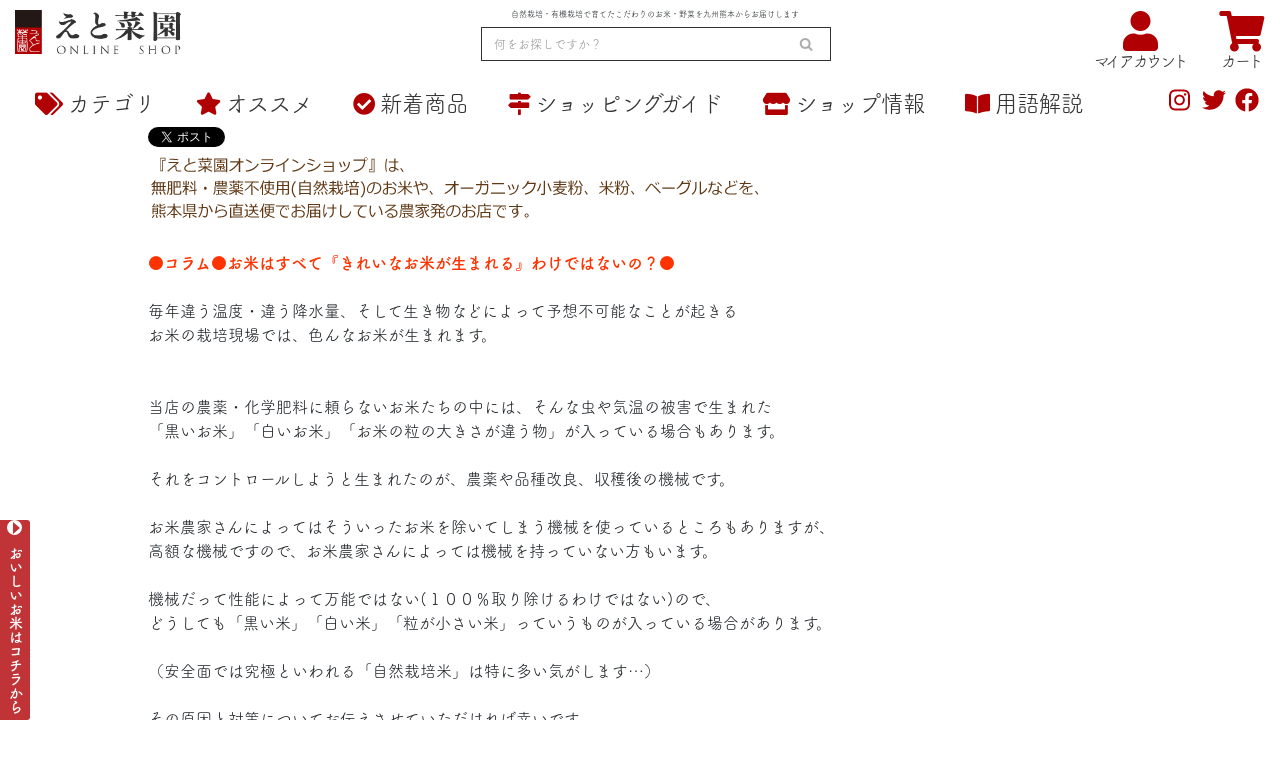

--- FILE ---
content_type: text/html; charset=EUC-JP
request_url: https://eto-na-en.shop-pro.jp/?mode=f10
body_size: 23162
content:
<!DOCTYPE html PUBLIC "-//W3C//DTD XHTML 1.0 Transitional//EN" "http://www.w3.org/TR/xhtml1/DTD/xhtml1-transitional.dtd">
<html xmlns:og="http://ogp.me/ns#" xmlns:fb="http://www.facebook.com/2008/fbml" xmlns:mixi="http://mixi-platform.com/ns#" xmlns="http://www.w3.org/1999/xhtml" xml:lang="ja" lang="ja" dir="ltr">
<head>
<meta http-equiv="content-type" content="text/html; charset=euc-jp" />
<meta http-equiv="X-UA-Compatible" content="IE=edge,chrome=1" />
<title> - 九州・熊本県から産地直送　有機小麦粉、有機栽培米、有機大豆-えと菜園オンラインショップ</title>
<meta name="Keywords" content="無農薬,米,粒,黒,白," />
<meta name="Description" content="コラム●お米はすべて『きれいなお米が生まれる』わけではないの？●" />
<meta name="Author" content="株式会社えと菜園" />
<meta name="Copyright" content="株式会社えと菜園" />
<meta http-equiv="content-style-type" content="text/css" />
<meta http-equiv="content-script-type" content="text/javascript" />
<link rel="stylesheet" href="https://eto-na-en.shop-pro.jp/css/framework/colormekit.css" type="text/css" />
<link rel="stylesheet" href="https://eto-na-en.shop-pro.jp/css/framework/colormekit-responsive.css" type="text/css" />
<link rel="stylesheet" href="https://img15.shop-pro.jp/PA01084/530/css/21/index.css?cmsp_timestamp=20251208184754" type="text/css" />

<link rel="alternate" type="application/rss+xml" title="rss" href="https://eto-na-en.shop-pro.jp/?mode=rss" />
<link rel="alternate" media="handheld" type="text/html" href="https://eto-na-en.shop-pro.jp/?mode=f10" />
<link rel="shortcut icon" href="https://img15.shop-pro.jp/PA01084/530/favicon.ico?cmsp_timestamp=20230404154633" />
<script type="text/javascript" src="//ajax.googleapis.com/ajax/libs/jquery/1.7.2/jquery.min.js" ></script>
<meta property="og:title" content=" - 九州・熊本県から産地直送　有機小麦粉、有機栽培米、有機大豆-えと菜園オンラインショップ" />
<meta property="og:description" content="コラム●お米はすべて『きれいなお米が生まれる』わけではないの？●" />
<meta property="og:url" content="https://eto-na-en.shop-pro.jp?mode=f10" />
<meta property="og:site_name" content="九州熊本の自然栽培や有機栽培のお米や米粉、小麦粉、野菜の通信販売" />
<!-- Google Tag Manager -->
<script>(function(w,d,s,l,i){w[l]=w[l]||[];w[l].push({'gtm.start':
new Date().getTime(),event:'gtm.js'});var f=d.getElementsByTagName(s)[0],
j=d.createElement(s),dl=l!='dataLayer'?'&l='+l:'';j.async=true;j.src=
'https://www.googletagmanager.com/gtm.js?id='+i+dl;f.parentNode.insertBefore(j,f);
})(window,document,'script','dataLayer','GTM-TQKXRWC');</script>
<!-- End Google Tag Manager -->
<!-- Google Tag Manager 2 -->
<script>(function(w,d,s,l,i){w[l]=w[l]||[];w[l].push({'gtm.start':
new Date().getTime(),event:'gtm.js'});var f=d.getElementsByTagName(s)[0],
j=d.createElement(s),dl=l!='dataLayer'?'&l='+l:'';j.async=true;j.src=
'https://www.googletagmanager.com/gtm.js?id='+i+dl;f.parentNode.insertBefore(j,f);
})(window,document,'script','myNewLayer','GTM-MX928LG');</script>
<!-- End Google Tag Manager -->

<meta property="og:image" content="https://img15.shop-pro.jp/PA01084/530/etc/no-image.jpg">
<meta name="viewport" content="width=device-width, initial-scale=1, minimum-scale=1, maximum-scale=1, user-scalable=no">
<meta name="google-site-verification" content="Lj7mAyNUa2SCUeT_sBYY5DW7mOs0RtX5eZ--d3GkKYM" />
<meta name="google-site-verification" content="v2DtueJRR2RbRDcK_nA-2rxHqzpprA6plnV1ah2ChYQ" />

<script>
document.addEventListener('wheel', event => {
   // この関数内でevent.preventDefault()を呼んでいないことをブラウザに通知
 }, {passive: true});
</script>


<script>
  (function(i,s,o,g,r,a,m){i['GoogleAnalyticsObject']=r;i[r]=i[r]||function(){
  (i[r].q=i[r].q||[]).push(arguments)},i[r].l=1*new Date();a=s.createElement(o),
  m=s.getElementsByTagName(o)[0];a.async=1;a.src=g;m.parentNode.insertBefore(a,m)
  })(window,document,'script','//www.google-analytics.com/analytics.js','ga');

  ga('create', 'UA-49199592-2', 'auto');
  ga('send', 'pageview');
</script>

<!-- Global site tag (gtag.js) - Google Analytics -->
<script async src="https://www.googletagmanager.com/gtag/js?id=G-S6H8JXE0T1"></script>
<script>
  window.dataLayer = window.dataLayer || [];
  function gtag(){dataLayer.push(arguments);}
  gtag('js', new Date());

  gtag('config', 'G-S6H8JXE0T1');
</script>

<!-- Global site tag (gtag.js) - Google Ads: 947778599 -->
<script async src="https://www.googletagmanager.com/gtag/js?id=AW-947778599"></script>
<script>
  window.dataLayer = window.dataLayer || [];
  function gtag(){dataLayer.push(arguments);}
  gtag('js', new Date());

  gtag('config', 'AW-947778599');
</script>

<!-- Global site tag (gtag.js) - Google Analytics -->
<script async src="https://www.googletagmanager.com/gtag/js?id=G-6DZ5GGDC62"></script>
<script>
  window.dataLayer = window.dataLayer || [];
  function gtag(){dataLayer.push(arguments);}
  gtag('js', new Date());

  gtag('config', 'G-6DZ5GGDC62');
</script>

<link rel="stylesheet" href="https://code.getmdl.io/1.3.0/material.min.css">
<script defer src="https://code.getmdl.io/1.3.0/material.min.js"></script>
<link rel="stylesheet" href="https://fonts.googleapis.com/icon?family=Material+Icons">
<script src="https://cdnjs.cloudflare.com/ajax/libs/lazysizes/5.1.2/lazysizes.min.js"></script>
<link href="https://fonts.googleapis.com/css?family=Cormorant+Infant&display=swap" rel="stylesheet">
<link rel="stylesheet" href="https://use.fontawesome.com/releases/v5.15.4/css/all.css">
<script defer src="https://use.fontawesome.com/releases/v5.15.4/js/all.js"></script>
<link rel="stylesheet" href="https://cdn.jsdelivr.net/npm/swiper@8/swiper-bundle.min.css">



<style>
@charset "UTF-8";*{font-family:"Hiragino Mincho ProN W3", "ヒラギノ明朝 ProN W3", "Hiragino Mincho ProN", "HG明朝E", "ＭＳ Ｐ明朝", "ＭＳ 明朝", serif;-webkit-font-smoothing:antialiased;-moz-osx-font-smoothing:grayscale;-webkit-box-sizing:border-box;box-sizing:border-box}*,:after,:before{-webkit-box-sizing:border-box;box-sizing:border-box;margin:0}a{color:inherit}html{-webkit-overflow-scrolling:touch;scroll-behavior:smooth;overflow-y:scroll;width:100%}body{position:relative;width:100%;min-width:320px!important;color:#333;margin:0;padding:0;-webkit-print-color-adjust:exact;font-family:"Hiragino Mincho ProN W3", "ヒラギノ明朝 ProN W3", "Hiragino Mincho ProN", "HG明朝E", "ＭＳ Ｐ明朝", "ＭＳ 明朝", serif;font-size:16px;word-spacing:1px;-ms-text-size-adjust:100%;-webkit-text-size-adjust:100%;-moz-osx-font-smoothing:grayscale;-webkit-font-smoothing:antialiased;-webkit-box-sizing:border-box;box-sizing:border-box}@media screen and (max-width:320px){body,html{width:320px!important;min-width:320px!important}}@media screen and (max-width:768px){body{min-width:initial;min-width:auto}}ul{padding:0;margin:0}li{list-style:none}.lastWord{letter-spacing:0}.cf:after{content:"";display:block;clear:both}h1,h2,h3,h4,h5,h6,p{font-family:"Hiragino Mincho ProN W3", "ヒラギノ明朝 ProN W3", "Hiragino Mincho ProN", "HG明朝E", "ＭＳ Ｐ明朝", "ＭＳ 明朝", serif}form{margin-bottom:0}a:focus,a:hover{text-decoration:none}.mdl-layout__container{height:auto;min-height:100%;overflow:hidden}.mdl-layout__container .mdl-layout{background:white;margin:0 auto;overflow:visible;min-height:100%;height:auto;position:relative}.mdl-layout__drawer-button{position:fixed;display:-webkit-box;display:-webkit-flex;display:-moz-box;display:-ms-flexbox;display:flex;-webkit-box-pack:center;-webkit-justify-content:center;-moz-box-pack:center;-ms-flex-pack:center;justify-content:center;-webkit-box-align:center;-webkit-align-items:center;-moz-box-align:center;-ms-flex-align:center;-ms-grid-row-align:center;align-items:center}.mdl-layout__obfuscator.is-visible{position:fixed;z-index:104}.mdl-layout__drawer-button:focus{outline:0;border-color:orange}.l-content{max-width:1024px;-webkit-box-sizing:border-box;box-sizing:border-box;margin-bottom:100px}.l-grid{display:-webkit-box;display:-ms-flexbox;display:flex;-ms-flex-wrap:wrap;flex-wrap:wrap;-webkit-box-pack:justify;-ms-flex-pack:justify;justify-content:space-between;padding:20px}.l-grid.l-grid--md{padding:10px}.l-grid.l-grid--md .l-cell{margin:12px}.l-grid.l-grid--md .l-cell.l-cell--3{width:calc(((100% / 12) * 3) - 24px)}.l-grid.l-grid--md .l-cell.l-cell--4{width:calc(((100% / 12) * 4) - 24px)}.l-grid.l-grid--md .l-cell.l-cell--2{width:calc(((100% / 12) * 2) - 24px)}.l-grid.l-grid--md .l-cell.l-cell--6{width:calc(((100% / 12) * 6) - 24px)}.l-grid.l-grid--start{-webkit-box-pack:start;-ms-flex-pack:start;justify-content:flex-start}.l-grid .l-cell{width:50%;-webkit-box-flex:0;-ms-flex:none;flex:none;display:-webkit-box;display:-ms-flexbox;display:flex;margin:2px;-webkit-box-sizing:border-box;box-sizing:border-box;position:relative}.l-grid .l-cell.l-cell--8{width:calc(((100% / 12) * 8) - 4px)}.l-grid .l-cell a{display:block;-webkit-box-flex:1;-ms-flex:1;flex:1;font-weight:normal;overflow:hidden;position:relative;text-decoration:none}.l-grid .l-cell a img{width:100%;height:auto}@media screen and (max-width:768px){.l-grid{padding:5px}.l-grid .l-cell{width:100%}.l-grid .l-cell.l-cell--2,.l-grid .l-cell.l-cell--4,.l-grid .l-cell.l-cell--6,.l-grid .l-cell.l-cell--8{width:100%;margin:5px 0}.l-grid.l-grid--md{margin:5px;padding:0}.l-grid.l-grid--md .l-cell{margin:2px;padding:0}.l-grid.l-grid--md .l-cell.l-cell--2,.l-grid.l-grid--md .l-cell.l-cell--3,.l-grid.l-grid--md .l-cell.l-cell--4{width:calc(((100% / 12) * 6) - 8px);margin:5px 4px}.l-grid.l-grid--md .l-cell.l-cell--6{width:100%;margin:5px 0}}.l-layout{display:-webkit-box;display:-ms-flexbox;display:flex;-webkit-box-orient:horizontal;-webkit-box-direction:normal;-ms-flex-direction:row;flex-direction:row;-ms-flex-wrap:wrap;flex-wrap:wrap}.l-layout .mdl-layout__drawer-button{z-index:102}@media screen and (max-width:768px){.l-layout .mdl-layout__drawer-button{top:25px}}@media screen and (max-width:480px){.l-layout .mdl-layout__drawer-button{top:35px}}.l-layout__header{display:-webkit-box;display:-ms-flexbox;display:flex;-webkit-box-orient:vertical;-webkit-box-direction:normal;-ms-flex-direction:column;flex-direction:column;-ms-flex-wrap:nowrap;flex-wrap:nowrap;-webkit-box-pack:start;-ms-flex-pack:start;justify-content:flex-start;-webkit-box-sizing:border-box;box-sizing:border-box;-ms-flex-negative:0;flex-shrink:0;width:100%!important;max-width:none!important;margin:0!important;padding:0;border:none;min-height:64px;max-height:1000px;z-index:3;background-color:#242424;-webkit-box-shadow:0 2px 2px 0 rgba(0, 0, 0, 0.14), 0 3px 1px -2px rgba(0, 0, 0, 0.2), 0 1px 5px 0 rgba(0, 0, 0, 0.12);box-shadow:0 2px 2px 0 rgba(0, 0, 0, 0.14), 0 3px 1px -2px rgba(0, 0, 0, 0.2), 0 1px 5px 0 rgba(0, 0, 0, 0.12);-webkit-transition-duration:0.2s;-o-transition-duration:0.2s;transition-duration:0.2s;-webkit-transition-timing-function:cubic-bezier(0.4, 0, 0.2, 1);-o-transition-timing-function:cubic-bezier(0.4, 0, 0.2, 1);transition-timing-function:cubic-bezier(0.4, 0, 0.2, 1);-webkit-transition-property:max-height, -webkit-box-shadow;transition-property:max-height, -webkit-box-shadow;-o-transition-property:max-height, box-shadow;transition-property:max-height, box-shadow;transition-property:max-height, box-shadow, -webkit-box-shadow;position:relative;color:#15171a;z-index:100}.l-layout__header .l-layout__header-copy{padding-top:5px!important;padding-bottom:5px!important;padding-left:40px!important;height:auto!important}.l-layout__header .l-layout__header-copy h1{font-size:10px;letter-spacing:0.1em;margin:0}.l-layout__header .l-layout__header-row{margin:0 auto;height:80px;font-size:14px;width:100%;max-width:1280px;position:relative;padding:0 20px}.l-layout__header .l-layout__header-row .l-header-title .l-header-title_img--pc{display:inline;height:70px;width:auto;position:relative}.l-layout__header .l-layout__header-row .l-header-title .l-header-title_img--sp{display:none}@media screen and (max-width:1024px){.l-layout__header .l-layout__header-copy{padding-top:3px!important;padding-bottom:3px!important;padding-left:10px!important}.l-layout__header .l-layout__header-copy h1{margin-left:42px}.l-layout__header .l-layout__header-row{padding:0 10px;height:64px}.l-layout__header .l-layout__header-row .l-header-title{margin-left:42px;margin-bottom:0;margin-top:0}.l-layout__header .l-layout__header-row .l-header-title .l-header-title_img--pc{height:48px;width:auto}}@media screen and (max-width:768px){.l-layout__header{border-bottom:solid 1px #dddddd;position:fixed;width:100%!important;background-color:#ffffff!important}.l-layout__header .l-layout__header-copy h1{margin-left:0}.l-layout__header .l-layout__header-row{padding:0 5px}.l-layout__header .l-layout__header-row .l-header-title{-webkit-box-flex:1;-ms-flex:auto;flex:auto;-webkit-box-ordinal-group:3;-ms-flex-order:2;order:2;text-align:center;margin-left:0}.l-layout__header .l-layout__header-row .l-header-title .l-header-title_img--pc{display:none}.l-layout__header .l-layout__header-row .l-header-title .l-header-title_img--sp{display:inline;height:36px;width:auto}.l-layout__header .l-layout__header-row .l-header-spacer{-webkit-box-ordinal-group:2;-ms-flex-order:1;order:1;width:80px;-webkit-box-flex:inherit;-ms-flex-positive:inherit;flex-grow:inherit}.l-layout__header .l-layout__header-row .l-header-btn{-webkit-box-ordinal-group:4;-ms-flex-order:3;order:3;padding:0;width:80px;margin-left:0}.l-layout__header .l-layout__header-row .l-header-btn span{font-size:10px!important}}@media screen and (max-width:480px){.l-layout__header .l-layout__header-row{padding:0 5px}.l-layout__header .l-layout__header-row .l-header-spacer{-webkit-box-ordinal-group:2;-ms-flex-order:1;order:1;width:20px;-webkit-box-flex:inherit;-ms-flex-positive:inherit;flex-grow:inherit}.l-layout__header .l-layout__header-row .l-header-btn{-webkit-box-ordinal-group:4;-ms-flex-order:3;order:3;padding:0 10px;width:auto;margin-left:0}.l-layout__header .l-layout__header-row .l-header-btn span{font-size:10px!important}}.l-layout-drawer{-webkit-box-shadow:none;box-shadow:none;border:none;background-color:#ffffff;-webkit-box-flex:0;-ms-flex:none;flex:none;position:static;-webkit-transform:translateX(0);-ms-transform:translateX(0);transform:translateX(0);z-index:105;overflow:hidden;width:calc((100% - 1280px) / 2 + 256px);min-width:256px;height:auto!important;max-height:none}.l-layout-drawer .l-navigation{padding:24px;padding-top:18px;-webkit-box-flex:0;-ms-flex-positive:0;flex-grow:0;width:256px;margin-left:auto}.l-layout-drawer .l-navigation .l-navigation__heading{position:relative;display:-webkit-box;display:-ms-flexbox;display:flex;-webkit-box-align:center;-ms-flex-align:center;align-items:center;font-size:10px;color:#666666}.l-layout-drawer .l-navigation .l-navigation__heading .l-navigation__heading-line{display:inline-block;height:1px;-webkit-box-flex:1;-ms-flex:auto;flex:auto;background:#d2d5d9;margin-left:8px}.l-layout-drawer .l-navigation .mdl-navigation__sub-navs{padding-left:52px;margin-bottom:12px}.l-layout-drawer .l-navigation .mdl-navigation__sub-navs li a{font-size:0.75rem;line-height:1.4em;color:#000000;text-decoration:none;position:relative;display:-webkit-box;display:-ms-flexbox;display:flex;-webkit-box-align:center;-ms-flex-align:center;align-items:center}.l-layout-drawer .l-navigation .mdl-navigation__sub-navs li a:before{content:'';display:block;margin-left:4px;margin-right:4px;-webkit-box-sizing:border-box;box-sizing:border-box;width:2px;height:2px;border-radius:1px;background-color:#000000}.l-layout-drawer .l-navigation .mdl-navigation__link{display:-webkit-box;display:-ms-flexbox;display:flex;-webkit-box-align:center;-ms-flex-align:center;align-items:center;padding:10px 6px 10px 0}.l-layout-drawer .l-navigation .mdl-navigation__link span{margin-right:12px;width:40px;height:40px;overflow:hidden;display:block}.l-layout-drawer .l-navigation .mdl-navigation__link span img{width:40px;height:40px;-o-object-fit:cover;object-fit:cover;-o-object-position:center center;object-position:center center;border-radius:6px;overflow:hidden}.l-layout-drawer .l-navigation .mdl-navigation__link div{font-size:0.875rem;line-height:1.4em;color:#000000;width:calc(100% - 52px)}.l-layout-drawer .l-navigation .mdl-navigation__link div span{font-size:10px;display:inline}.l-layout-drawer .l-navigation .mdl-navigation__link.mdl-navigation__link--no-img{height:30px}.l-layout-drawer .l-navigation .mdl-navigation__link.mdl-navigation__link--no-img div{display:-webkit-box;display:-ms-flexbox;display:flex;-webkit-box-align:center;-ms-flex-align:center;align-items:center}.l-layout-drawer .l-navigation .mdl-navigation__link.mdl-navigation__link--no-img div:before{content:'';display:block;margin-left:4px;margin-right:4px;-webkit-box-sizing:border-box;box-sizing:border-box;width:4px;height:4px;border:4px solid transparent;border-left:4px solid #000000}.l-layout-drawer .l-navigation .mdl-navigation__link:hover{background-color:transparent}.l-layout-drawer .l-navigation .mdl-navigation__link:hover span{opacity:0.8}.l-layout-drawer .l-navigation .mdl-navigation__link:hover div{opacity:0.8}@media screen and (max-width:960px){.l-layout-drawer{max-height:100%;min-height:100%;position:fixed;overflow-y:auto;-webkit-transform:translateX(-256px);-ms-transform:translateX(-256px);transform:translateX(-256px)}}.l-layout__content{overflow-y:auto;overflow-x:hidden;-webkit-box-sizing:border-box;box-sizing:border-box;display:block;z-index:auto;margin-left:0!important;min-height:calc(100vh - 184px)}@media screen and (min-width:961px){.l-layout__content{-webkit-box-flex:1;-ms-flex:1;flex:1}}.l-header-form{position:relative;display:-webkit-box;display:-ms-flexbox;display:flex}@media screen and (max-width:768px){.l-header-form{display:none}}.l-header-form .l-header-form__search{width:100%;display:-webkit-box;display:-ms-flexbox;display:flex;background:#ebeced;min-width:220px;border-radius:16px}.l-header-form .l-header-form__search input{font-size:0.75rem;height:2rem;padding:0.5rem 0.75rem;-webkit-box-sizing:border-box;box-sizing:border-box;-webkit-box-flex:0;-ms-flex:none;flex:none;width:calc(100% - 48px);border:none}.l-header-form .l-header-form__search input:focus{outline:0;border-color:orange}.l-header-form .l-header-form__search button{padding:0;height:2rem;-webkit-box-sizing:border-box;box-sizing:border-box;cursor:pointer;width:48px;-webkit-box-flex:0;-ms-flex:none;flex:none;background-color:transparent;border:none}.l-header-form .l-header-form__search button:focus{outline:0;border-color:orange}.l-header-btn{line-height:2rem;margin-left:1rem}@media screen and (max-width:768px){.l-header-btn{background-color:transparent!important;color:#000000!important}.l-header-btn span{font-size:0.875rem!important}.l-header-btn:hover{color:#A61F24!important}.l-header-btn:hover span{color:#A61F24!important}}.l-footer{position:relative;width:100%;background-color:#ffffff;padding:0 10px}.l-footer .l-footer-row{width:100%;max-width:1280px;margin:0 auto;padding:0 12px}.l-footer .l-footer-row .l-footer-top{display:-webkit-box;display:-ms-flexbox;display:flex;-ms-flex-wrap:wrap;flex-wrap:wrap;-webkit-box-pack:justify;-ms-flex-pack:justify;justify-content:space-between;border-top:solid 1px #000000;padding-top:10px;padding-bottom:10px}.l-footer .l-footer-row .l-footer-top .l-footer-nav{position:relative;width:24%;-webkit-box-sizing:border-box;box-sizing:border-box}.l-footer .l-footer-row .l-footer-top .l-footer-nav .l-footer-nav__heading{position:relative;display:-webkit-box;display:-ms-flexbox;display:flex;-webkit-box-align:center;-ms-flex-align:center;align-items:center;font-size:10px;color:#666666}.l-footer .l-footer-row .l-footer-top .l-footer-nav .l-footer-nav__heading .l-footer-nav__heading-line{display:inline-block;height:1px;-webkit-box-flex:1;-ms-flex:auto;flex:auto;background:#d2d5d9;margin-left:8px}.l-footer .l-footer-row .l-footer-top .l-footer-nav .l-footer-nav__menu-wrap{display:-webkit-box;display:-ms-flexbox;display:flex;-ms-flex-wrap:wrap;flex-wrap:wrap}.l-footer .l-footer-row .l-footer-top .l-footer-nav .l-footer-nav__menu-wrap a{height:30px;text-decoration:none;color:#000000;font-size:0.6875rem}.l-footer .l-footer-row .l-footer-top .l-footer-nav .l-footer-nav__menu-wrap a div{display:-webkit-box;display:-ms-flexbox;display:flex;-webkit-box-align:center;-ms-flex-align:center;align-items:center}.l-footer .l-footer-row .l-footer-top .l-footer-nav .l-footer-nav__menu-wrap a div:before{content:'';display:block;margin-left:4px;margin-right:4px;-webkit-box-sizing:border-box;box-sizing:border-box;width:4px;height:4px;border:4px solid transparent;border-left:4px solid #000000}.l-footer .l-footer-row .l-footer-top .l-footer-nav.l-footer-nav--lg{width:48%}.l-footer .l-footer-row .l-footer-top .l-footer-nav.l-footer-nav--lg .l-footer-nav__menu-wrap{-webkit-box-pack:justify;-ms-flex-pack:justify;justify-content:space-between}@media screen and (max-width:768px){.l-footer .l-footer-row .l-footer-top .l-footer-nav{width:48%;margin-bottom:15px}.l-footer .l-footer-row .l-footer-top .l-footer-nav.l-footer-nav--lg{width:100%}}.l-footer .l-footer-row .l-footer-mdl{display:-webkit-box;display:-ms-flexbox;display:flex;-webkit-box-pack:justify;-ms-flex-pack:justify;justify-content:space-between;-webkit-box-align:center;-ms-flex-align:center;align-items:center;-ms-flex-wrap:wrap;flex-wrap:wrap;border-top:solid 1px #000000}.l-footer .l-footer-row .l-footer-mdl:after{content:none}.l-footer .l-footer-row .l-footer-mdl .l-footer-mdl__left{position:relative;display:-webkit-box;display:-ms-flexbox;display:flex;-webkit-box-align:center;-ms-flex-align:center;align-items:center;-ms-flex-wrap:wrap;flex-wrap:wrap}.l-footer .l-footer-row .l-footer-mdl .l-footer-mdl__left .l-footer-mdl__contact{color:#4A4A4A;margin-right:40px;padding-top:10px;padding-bottom:10px}.l-footer .l-footer-row .l-footer-mdl .l-footer-mdl__left .l-footer-mdl__contact p{font-size:10px;margin-bottom:0}.l-footer .l-footer-row .l-footer-mdl .l-footer-mdl__left .l-footer-mdl__contact div{display:-webkit-box;display:-ms-flexbox;display:flex;-webkit-box-align:center;-ms-flex-align:center;align-items:center}.l-footer .l-footer-row .l-footer-mdl .l-footer-mdl__left .l-footer-mdl__contact div a{text-decoration:none;font-size:1.5rem;font-family:"游ゴシック体", YuGothic}.l-footer .l-footer-row .l-footer-mdl .l-footer-mdl__left .l-footer-mdl__contact div span{font-size:10px;margin-bottom:0;margin-left:10px}.l-footer .l-footer-row .l-footer-mdl .l-footer-mdl__right{position:relative;display:-webkit-box;display:-ms-flexbox;display:flex;-webkit-box-pack:end;-ms-flex-pack:end;justify-content:flex-end;-webkit-box-align:center;-ms-flex-align:center;align-items:center;padding-top:10px;padding-bottom:10px}.l-footer .l-footer-row .l-footer-mdl .l-footer-mdl__right a{margin-left:10px}@media screen and (max-width:768px){.l-footer .l-footer-row .l-footer-mdl .l-footer-mdl__left{text-align:center;width:100%}.l-footer .l-footer-row .l-footer-mdl .l-footer-mdl__left .l-footer-mdl__contact{width:100%;margin-right:0;position:relative;margin-bottom:10px;padding-bottom:20px}.l-footer .l-footer-row .l-footer-mdl .l-footer-mdl__left .l-footer-mdl__contact:after{content:'';display:block;position:absolute;width:100px;height:1px;background-color:#cccccc;bottom:0;left:50%;-webkit-transform:translateX(-50%);-ms-transform:translateX(-50%);transform:translateX(-50%)}.l-footer .l-footer-row .l-footer-mdl .l-footer-mdl__left .l-footer-mdl__contact p{font-size:10px;margin-bottom:0}.l-footer .l-footer-row .l-footer-mdl .l-footer-mdl__left .l-footer-mdl__contact div{-webkit-box-pack:center;-ms-flex-pack:center;justify-content:center;-ms-flex-wrap:wrap;flex-wrap:wrap}.l-footer .l-footer-row .l-footer-mdl .l-footer-mdl__left .l-footer-mdl__contact div a{width:100%;display:block}.l-footer .l-footer-row .l-footer-mdl .l-footer-mdl__left .l-footer-mdl__contact div span{display:block;margin-left:0;width:100%}.l-footer .l-footer-row .l-footer-mdl .l-footer-mdl__right{width:100%;-webkit-box-pack:center;-ms-flex-pack:center;justify-content:center;padding-bottom:20px}.l-footer .l-footer-row .l-footer-mdl .l-footer-mdl__right a{margin-left:0;margin:0 5px}}.l-footer .l-footer-row .l-footer-bottom{position:relative;border-top:solid 1px #000000;padding-top:20px;padding-bottom:20px;margin-bottom:0;display:-webkit-box;display:-ms-flexbox;display:flex;-webkit-box-pack:justify;-ms-flex-pack:justify;justify-content:space-between;-webkit-box-align:center;-ms-flex-align:center;align-items:center;-ms-flex-wrap:wrap;flex-wrap:wrap}.l-footer .l-footer-row .l-footer-bottom:after{content:none}.l-footer .l-footer-row .l-footer-bottom .l-footer-bottom-nav__menu-wrap ul{display:-webkit-box;display:-ms-flexbox;display:flex;-webkit-box-align:center;-ms-flex-align:center;align-items:center;-ms-flex-wrap:wrap;flex-wrap:wrap}.l-footer .l-footer-row .l-footer-bottom .l-footer-bottom-nav__menu-wrap ul li{margin-right:20px}.l-footer .l-footer-row .l-footer-bottom .l-footer-bottom-nav__menu-wrap ul li a{height:20px;text-decoration:none;color:#000000;font-size:0.6875rem}.l-footer .l-footer-row .l-footer-bottom .l-footer-bottom-nav__menu-wrap ul li a div{display:-webkit-box;display:-ms-flexbox;display:flex;-webkit-box-align:center;-ms-flex-align:center;align-items:center}.l-footer .l-footer-row .l-footer-bottom .l-footer-bottom-nav__menu-wrap ul li a div:before{content:'';display:block;margin-left:4px;margin-right:4px;-webkit-box-sizing:border-box;box-sizing:border-box;width:4px;height:4px;border:4px solid transparent;border-left:4px solid #000000}.l-footer .l-footer-row .l-footer-bottom small{font-size:0.875rem}@media screen and (max-width:768px){.l-footer .l-footer-row .l-footer-bottom{-webkit-box-pack:center;-ms-flex-pack:center;justify-content:center}.l-footer .l-footer-row .l-footer-bottom .l-footer-bottom-nav__menu-wrap{margin-bottom:10px}.l-footer .l-footer-row .l-footer-bottom .l-footer-bottom-nav__menu-wrap ul{-webkit-box-pack:center;-ms-flex-pack:center;justify-content:center}.l-footer .l-footer-row .l-footer-bottom .l-footer-bottom-nav__menu-wrap ul li{margin-right:0;margin:0 10px}}@media screen and (max-width:768px){.l-footer{padding:5px}.l-footer .l-footer-row{padding:0}}.l-list-heading{position:relative;width:100%;margin-bottom:20px;padding:20px 22px 0}@media screen and (max-width:768px){.l-list-heading{padding:20px 4px 0}}.l-list-heading .l-list-heading__total{margin-bottom:10px}.l-list-heading .l-list-heading__total .l-list-heading__total-num{font-size:1.5rem}.l-list-heading .l-list-heading__total .l-list-heading__total-txt{font-size:1rem}.l-list-heading .l-list-heading__breadcrumbs{display:-webkit-box;display:-ms-flexbox;display:flex;-webkit-box-align:center;-ms-flex-align:center;align-items:center;-ms-flex-wrap:wrap;flex-wrap:wrap;font-size:0.85rem}@media screen and (max-width:768px){.l-list-heading .l-list-heading__breadcrumbs{font-size:10px}}.l-list-heading .l-list-heading__breadcrumbs a{text-decoration:none}.l-list-heading .l-list-heading__sorts{border-top:solid 1px #D4D4D4;border-bottom:solid 3px #D4D4D4;display:-webkit-box;display:-ms-flexbox;display:flex;-webkit-box-align:center;-ms-flex-align:center;align-items:center;font-size:0.85rem;position:relative;margin-bottom:15px}.l-list-heading .l-list-heading__sorts a,.l-list-heading .l-list-heading__sorts span{display:block;line-height:24px;text-decoration:none;padding:4px 16px;position:relative}.l-list-heading .l-list-heading__sorts span:before{content:"";display:block;position:absolute;bottom:-3px;left:0;right:0;height:3px;background:#000;z-index:1}.l-list-heading .l-list-heading__sorts span:after{content:"";display:block;position:absolute;bottom:-3px;left:50%;margin-left:-7px;border-right:7px solid transparent;border-bottom:7px solid #000;border-left:7px solid transparent}.l-list-heading .l-list-heading__pagenav{font-size:0.85rem}.l-item-content-wrap{position:relative;width:100%;padding:0 22px;margin-bottom:70px}@media screen and (max-width:768px){.l-item-content-wrap{padding:0 4px}}.l-item-content-wrap .l-item-content{margin-bottom:50px}.l-item-content-wrap .l-item-content img{width:auto;max-width:100%;}@media screen and (max-width:768px){.l-item-content-wrap .l-item-content img{margin-bottom:10px}}.l-item-content-wrap .l-item-content h3{font-size:1.275rem;line-height:1.6em;margin-top:0;margin-bottom:10px;font-weight:bold}.l-item-content-wrap .l-item-content p{font-size:1rem;line-height:1.6em;font-weight:bold;margin-bottom:10px}.l-item-content-wrap .l-item-content .l-item-content__2col{display:-webkit-box;display:-ms-flexbox;display:flex;-webkit-box-pack:justify;-ms-flex-pack:justify;justify-content:space-between;-webkit-box-align:center;-ms-flex-align:center;align-items:center;-ms-flex-wrap:wrap;flex-wrap:wrap;padding:30px 0}.l-item-content-wrap .l-item-content .l-item-content__2col>div{width:48%;position:relative}.l-item-content-wrap .l-item-content .l-item-content__2col>div img{width:100%;height:auto;position:relative}@media screen and (max-width:768px){.l-item-content-wrap .l-item-content .l-item-content__2col>div{width:100%}}.l-item-content-wrap .l-item-detail{position:relative;width:100%;display:-webkit-box;display:-ms-flexbox;display:flex;-webkit-box-pack:justify;-ms-flex-pack:justify;justify-content:space-between;-ms-flex-wrap:wrap;flex-wrap:wrap;padding-top:20px;border-top:solid 1px #D4D4D4}.l-item-content-wrap .l-item-detail .l-item-detail__border{width:1px;height:auto;display:block;background-color:#D4D4D4}@media screen and (max-width:768px){.l-item-content-wrap .l-item-detail .l-item-detail__border{width:100%;height:1px;margin:30px auto}}.l-item-content-wrap .l-item-detail .l-item-detail__inner{width:49%;position:relative}@media screen and (max-width:768px){.l-item-content-wrap .l-item-detail .l-item-detail__inner{width:100%}}.l-item-content-wrap .l-item-detail .l-item-detail__inner.l-item-detail__inner--left .p-slider-main{width:90%;margin:0 auto 30px;height:auto;position:relative}.l-item-content-wrap .l-item-detail .l-item-detail__inner.l-item-detail__inner--left .p-slider-main .p-slider-main-item div{height:100%;width:100%;display:block;padding-top:100%;background-repeat:no-repeat;background-size:contain;background-position:center center;background-color:#dddddd}.l-item-content-wrap .l-item-detail .l-item-detail__inner.l-item-detail__inner--left .p-slider-thumb{width:100%}.l-item-content-wrap .l-item-detail .l-item-detail__inner.l-item-detail__inner--left .p-slider-thumb .slick-track{display:-webkit-box;display:-ms-flexbox;display:flex;-webkit-box-pack:center;-ms-flex-pack:center;justify-content:center;-ms-flex-wrap:wrap;flex-wrap:wrap;}.l-item-content-wrap .l-item-detail .l-item-detail__inner.l-item-detail__inner--left .p-slider-thumb .p-slider-thumb-item{width:80px!important;padding:2px;-webkit-box-sizing:border-box;box-sizing:border-box;border:solid 2px #dddddd;margin:0 4px 6px;}.l-item-content-wrap .l-item-detail .l-item-detail__inner.l-item-detail__inner--left .p-slider-thumb .p-slider-thumb-item.slick-current{border:solid 2px #000000}.l-item-content-wrap .l-item-detail .l-item-detail__inner.l-item-detail__inner--left .p-slider-thumb .p-slider-thumb-item:focus{outline:0}.l-item-content-wrap .l-item-detail .l-item-detail__inner.l-item-detail__inner--left .p-slider-thumb .p-slider-thumb-item div{height:100%;width:100%;display:block;padding-top:100%;background-repeat:no-repeat;background-size:contain;background-position:center center;background-color:#dddddd}.l-item-content-wrap .l-item-detail .l-item-detail__inner.l-item-detail__inner--right{padding:0 2.5% 50px}.l-item-content-wrap .l-item-detail .l-item-detail__inner.l-item-detail__inner--right h2{margin:0 0 20px;font-size:1.25rem;line-height:1.6em;font-weight:bold}.l-item-content-wrap .l-item-detail .l-item-detail__inner.l-item-detail__inner--right .l-item-detail__texts{font-size:0.875rem;line-height:2em;font-weight:bold;margin-bottom:30px}.l-item-content-wrap .l-item-detail .l-item-detail__inner.l-item-detail__inner--right .l-item-detail__price{padding:4px 12px;border:solid 2px #000000;display:inline-block;font-weight:bold;margin-bottom:30px}.l-item-content-wrap .l-item-detail .l-item-detail__inner.l-item-detail__inner--right .l-item-detail__value{position:relative;display:-webkit-box;display:-ms-flexbox;display:flex;-webkit-box-pack:start;-ms-flex-pack:start;justify-content:flex-start;-webkit-box-align:center;-ms-flex-align:center;align-items:center;margin-bottom:30px}.l-item-content-wrap .l-item-detail .l-item-detail__inner.l-item-detail__inner--right .l-item-detail__value span{font-size:12px;line-height:20px;border-bottom:solid 2px #dddddd;margin-right:10px}.l-item-content-wrap .l-item-detail .l-item-detail__inner.l-item-detail__inner--right .l-item-detail__value .l-item-detail__input{font-size:14px;line-height:20px;border:none;border-bottom:solid 2px #dddddd;padding:0 4px;border-radius:0!important}.l-item-content-wrap .l-item-detail .l-item-detail__inner.l-item-detail__inner--right .l-item-detail__value .l-item-detail__input:focus{outline:0}.l-item-content-wrap .l-item-detail .l-item-detail__inner.l-item-detail__inner--right .l-item-detail__value .l-item-detail__allows-wrap{position:relative;display:-webkit-box;display:-ms-flexbox;display:flex;-ms-flex-wrap:wrap;flex-wrap:wrap}.l-item-content-wrap .l-item-detail .l-item-detail__inner.l-item-detail__inner--right .l-item-detail__value .l-item-detail__allows-wrap .l-item-detail__allows{position:relative}.l-item-content-wrap .l-item-detail .l-item-detail__inner.l-item-detail__inner--right .l-item-detail__value .l-item-detail__allows-wrap .l-item-detail__allows:before{position:absolute;top:0;bottom:0;left:0;margin:auto;content:"";vertical-align:middle}.l-item-content-wrap .l-item-detail .l-item-detail__inner.l-item-detail__inner--right .l-item-detail__value .l-item-detail__allows-wrap .l-item-detail__allows.l-item-detail__allows--up:before{left:4px;top:12px;-webkit-box-sizing:border-box;box-sizing:border-box;width:4px;height:4px;border:4px solid transparent;border-top:4px solid #000000}.l-item-content-wrap .l-item-detail .l-item-detail__inner.l-item-detail__inner--right .l-item-detail__value .l-item-detail__allows-wrap .l-item-detail__allows.l-item-detail__allows--down:before{left:4px;bottom:12px;-webkit-box-sizing:border-box;box-sizing:border-box;width:4px;height:4px;border:4px solid transparent;border-bottom:4px solid #000000}.l-item-content-wrap .l-item-detail .l-item-detail__inner.l-item-detail__inner--right .l-item-detail__btn-cart{position:relative;width:100%;height:40px;display:-webkit-box;display:-ms-flexbox;display:flex;-webkit-box-pack:center;-ms-flex-pack:center;justify-content:center;-webkit-box-align:center;-ms-flex-align:center;align-items:center;background-color:#A61F23;color:#ffffff;font-size:1rem;-webkit-box-shadow:0px 1px 4px 1px rgba(0, 0, 0, 0.2);box-shadow:0px 1px 4px 1px rgba(0, 0, 0, 0.2);margin-bottom:30px;border:none}.l-item-content-wrap .l-item-detail .l-item-detail__inner.l-item-detail__inner--right .l-item-detail__btn-cart:hover{background-color:#7e1621}.l-item-content-wrap .l-item-detail .l-item-detail__inner.l-item-detail__inner--right .l-item-detail__btn-cart:focus{outline:0}.l-item-content-wrap .l-item-detail .l-item-detail__inner.l-item-detail__inner--right .l-item-detail__sns-btns{display:-webkit-box;display:-ms-flexbox;display:flex;-webkit-box-align:center;-ms-flex-align:center;align-items:center;-webkit-box-pack:justify;-ms-flex-pack:justify;justify-content:space-between;-ms-flex-wrap:wrap;flex-wrap:wrap;margin-bottom:30px}.l-item-content-wrap .l-item-detail .l-item-detail__inner.l-item-detail__inner--right .l-item-detail__sns-btns a{text-align:center;width:46%;height:40px;font-size:1rem;text-decoration:none;display:-webkit-box;display:-ms-flexbox;display:flex;-webkit-box-align:center;-ms-flex-align:center;align-items:center;-webkit-box-pack:center;-ms-flex-pack:center;justify-content:center;border:solid 1px #9B9B9B}.l-item-content-wrap .l-item-detail .l-item-detail__inner.l-item-detail__inner--right .l-item-detail__sns-btns a:hover{background-color:#eeeeee}.l-item-content-wrap .l-item-detail .l-item-detail__inner.l-item-detail__inner--right .l-item-detail__sns-btns a img{margin-right:4px}@media screen and (max-width:768px){.l-item-content-wrap .l-item-detail .l-item-detail__inner.l-item-detail__inner--right .l-item-detail__sns-btns a{font-size:0.875rem}.l-item-content-wrap .l-item-detail .l-item-detail__inner.l-item-detail__inner--right .l-item-detail__sns-btns a img{margin-right:4px;height:14px;width:auto}}.l-item-content-wrap .l-item-detail .l-item-detail__inner.l-item-detail__inner--right .l-item-detail__links ul li{list-style-type:initial;list-style-position:inside}.l-item-content-wrap .l-item-detail .l-item-detail__inner.l-item-detail__inner--right .l-item-detail__links ul li a{text-decoration:none;font-size:12px}.l-item-content-wrap .l-item-detail .l-item-detail__inner.l-item-detail__inner--right .l-item-detail__links ul li a:hover{color:#000000}.l-list-foot{position:relative;margin-top:20px;margin-bottom:50px;display:-webkit-box;display:-ms-flexbox;display:flex;-webkit-box-align:center;-ms-flex-align:center;align-items:center;-webkit-box-pack:center;-ms-flex-pack:center;justify-content:center}.l-list-foot .l-list-foot__pagination{position:relative;display:-webkit-box;display:-ms-flexbox;display:flex;-webkit-box-align:center;-ms-flex-align:center;align-items:center;-webkit-box-pack:center;-ms-flex-pack:center;justify-content:center}.l-list-foot .l-list-foot__pagination li{display:inline-block;text-align:center}.l-list-foot .l-list-foot__pagination li a{font-size:1rem;display:block;line-height:24px;text-decoration:none;padding:3px 12px;border-bottom:solid 3px #D4D4D4;color:#D4D4D4}.l-list-foot .l-list-foot__pagination li.active a{border-bottom:solid 3px black;color:black}.l-list-foot .l-list-foot__pagination li:hover a{color:black}.l-top__heading{position:relative;display:-webkit-box;display:-ms-flexbox;display:flex;-webkit-box-align:center;-ms-flex-align:center;align-items:center;font-size:20px;color:#666666;width:100%}.l-top__heading .l-top__heading-line{display:inline-block;height:1px;-webkit-box-flex:1;-ms-flex:auto;flex:auto;background:#d2d5d9;margin-left:8px}.c-top-recommend-card{position:relative}.c-top-recommend-card a{color:#ffffff}.c-top-recommend-card a .c-top-recommend-card__img{position:relative;z-index:1}.c-top-recommend-card a .c-top-recommend-card__text{position:relative;padding:15px}.c-top-recommend-card a .c-top-recommend-card__text h3{font-size:1.375rem;line-height:1.45em;margin:0 0 8px 0}.c-top-recommend-card a .c-top-recommend-card__text p{font-size:0.875rem;line-height:1.6em}.c-top-recommend-card.c-top-recommend-card--main a .c-top-recommend-card__text{position:absolute;bottom:0;right:0;z-index:2;text-align:right}.c-top-recommend-card.c-top-recommend-card--main a .c-top-recommend-card__text h3{font-size:3rem;line-height:1.2em;margin:0 0 8px 0}.c-top-recommend-card.c-top-recommend-card--main a .c-top-recommend-card__text p{font-size:1.125rem;line-height:1.6em}@media screen and (max-width:768px){.c-top-recommend-card.c-top-recommend-card--main a .c-top-recommend-card__text h3{font-size:1.5rem;line-height:1.45em;margin:0 0 8px 0}.c-top-recommend-card.c-top-recommend-card--main a .c-top-recommend-card__text p{font-size:1rem;line-height:1.6em}}.c-top-item-card{-ms-flex-wrap:wrap;flex-wrap:wrap;-webkit-box-orient:vertical;-webkit-box-direction:normal;-ms-flex-direction:column;flex-direction:column}.c-top-item-card .c-top-item-card__img{position:relative;width:100%;display:block;-webkit-box-flex:0!important;-ms-flex:none!important;flex:none!important;background-repeat:no-repeat;background-size:cover;background-position:center center;margin-bottom:26px}.c-top-item-card .c-top-item-card__img.c-top-item-card__img--group{background-size:contain}.c-top-item-card .c-top-item-card__img:before{content:'';display:block;padding-top:100%}.c-top-item-card .c-top-item-card__text{width:100%;color:#000000}.c-top-item-card .c-top-item-card__text h3{font-size:1rem;line-height:1.6em;margin:0 0 10px}.c-top-item-card .c-top-item-card__text h3 a{font-weight:bold}.c-top-item-card .c-top-item-card__text.c-top-item-card__text--group h3{font-size:0.875rem}.c-top-item-card .c-top-item-card__text div{display:-webkit-box;display:-ms-flexbox;display:flex;-webkit-box-pack:end;-ms-flex-pack:end;justify-content:flex-end;-webkit-box-align:center;-ms-flex-align:center;align-items:center;-ms-flex-wrap:wrap;flex-wrap:wrap;padding:6px 0;border-top:solid 1px #BBBBBB;border-bottom:solid 1px #BBBBBB}.c-top-item-card .c-top-item-card__text div .c-top-item-card__price{line-height:1rem;margin-top:4px;margin-bottom:4px}.c-top-item-card .c-top-item-card__text div .c-top-item-card__btn{display:block;margin-left:8px;margin-top:4px;margin-bottom:4px;font-size:10px;border:solid 1px #000;border-radius:3px;padding:0 8px;-webkit-transition:all 0.4s ease;-o-transition:all 0.4s ease;transition:all 0.4s ease}.c-top-item-card .c-top-item-card__text div .c-top-item-card__btn:hover{color:#ffffff;background-color:#000000}.c-top-item-card .c-top-item-card__text div .c-top-item-card__btn:hover a{color:#ffffff}@media screen and (max-width:768px){.c-top-item-card{margin-bottom:30px!important}}.c-btn{display:block;background-color:#000000;color:#ffffff;text-align:center;border-radius:1rem;text-decoration:none;-webkit-transition:background-color .4s ease;-o-transition:background-color .4s ease;transition:background-color .4s ease;padding:0 1rem}.c-btn span{font-size:1rem}.c-btn:hover{color:#ffffff;background-color:#A61F24}.c-btn:hover span{color:#ffffff}.p-top-slider{position:relative;width:100%}.p-top-slider .swiper-container{width:100%;height:100%;padding-top:20px;padding-bottom:40px}.p-top-slider .swiper-container .swiper-slide{text-align:center;font-size:18px;background:#fff;display:-webkit-box;display:-ms-flexbox;display:flex;-webkit-box-pack:center;-ms-flex-pack:center;justify-content:center;-webkit-box-align:center;-ms-flex-align:center;align-items:center;width:70%}.p-top-slider .swiper-container .swiper-slide img{width:100%;height:auto;position:relative}.p-top-slider .swiper-container .swiper-pagination .swiper-pagination-bullet.swiper-pagination-bullet-active{--swiper-theme-color:#A61F24}.p-top-slider .swiper-container .swiper-button-next,.p-top-slider .swiper-container .swiper-button-prev{--swiper-theme-color:#A61F24;-webkit-transform:translateY(-10px);-ms-transform:translateY(-10px);transform:translateY(-10px)}.p-top-slider .slider-pro .sp-buttons .sp-button{width:10px;height:10px;border:none;background-color:#D8D8D8}.p-top-slider .slider-pro .sp-buttons .sp-button.sp-selected-button{background-color:#A61F24}@media screen and (max-width:768px){.p-top-slider{padding-top:84px}.p-top-slider .swiper-container .swiper-slide{width:100%}}@media screen and (max-width:480px){.p-top-slider{padding-top:96px}}.p-top-copy{position:relative;text-align:center;width:100%}.p-top-copy h3{font-size:18px}@media screen and (max-width:768px){.p-top-copy h3{font-size:14px}}.p-top-sub-banners{position:relative;width:100%}@media screen and (max-width:768px){.p-top-sub-banners{max-width:540px;margin:0 auto 60px}}.p-top-sub-banners .p-top-sub-banners__content{margin:0 auto;max-width:1280px}.p-top-sub-banners .p-top-sub-banners__content .p-top-sub-banners__card{position:relative}.p-top-sub-banners .p-top-sub-banners__content .p-top-sub-banners__card .p-top-sub-banners__bg{display:-webkit-box;display:-ms-flexbox;display:flex;-webkit-box-pack:start;-ms-flex-pack:start;justify-content:flex-start;-webkit-box-align:start;-ms-flex-align:start;align-items:flex-start;position:relative;width:100%;height:100%}.p-top-sub-banners .p-top-sub-banners__content .p-top-sub-banners__card .p-top-sub-banners__bg .p-top-sub-banners__card__img{width:50%;height:100%;-o-object-fit:cover;object-fit:cover;-o-object-position:center;object-position:center;position:relative;z-index:1}.p-top-sub-banners .p-top-sub-banners__content .p-top-sub-banners__card .p-top-sub-banners__bg .p-top-sub-banners__card__text{position:relative;padding:15px;color:#ffffff}.p-top-sub-banners .p-top-sub-banners__content .p-top-sub-banners__card .p-top-sub-banners__bg .p-top-sub-banners__card__text h3{font-size:1.275rem;line-height:1.25em;margin:0 0 8px 0}.p-top-sub-banners .p-top-sub-banners__content .p-top-sub-banners__card .p-top-sub-banners__bg .p-top-sub-banners__card__text p{font-size:1rem;line-height:1.6em}.p-top-sub-banners .p-top-sub-banners__content .p-top-sub-banners__card .p-top-sub-banners__bg .p-top-sub-banners__card__text .p-top-sub-banners__card__btn{display:block;margin-top:4px;margin-bottom:4px;font-size:0.975rem;border:solid 1px #fff;border-radius:3px;padding:3px 8px;-webkit-transition:all 0.4s ease;-o-transition:all 0.4s ease;transition:all 0.4s ease;text-align:center}.p-top-sub-banners .p-top-sub-banners__content .p-top-sub-banners__card .p-top-sub-banners__bg .p-top-sub-banners__card__text .p-top-sub-banners__card__btn:hover{color:#ffffff;background-color:#A61F24;border:solid 1px #A61F24}.p-top-sub-banners .p-top-sub-banners__content .p-top-sub-banners__card .p-top-sub-banners__bg .p-top-sub-banners__card__text .p-top-sub-banners__card__btn:hover a{color:#ffffff}@media screen and (max-width:768px){.p-top-sub-banners .p-top-sub-banners__content .p-top-sub-banners__card .p-top-sub-banners__bg .p-top-sub-banners__card__img{width:40%}.p-top-sub-banners .p-top-sub-banners__content .p-top-sub-banners__card .p-top-sub-banners__bg .p-top-sub-banners__card__text h3{font-size:0.975rem}.p-top-sub-banners .p-top-sub-banners__content .p-top-sub-banners__card .p-top-sub-banners__bg .p-top-sub-banners__card__text p{font-size:0.825rem}.p-top-sub-banners .p-top-sub-banners__content .p-top-sub-banners__card .p-top-sub-banners__bg .p-top-sub-banners__card__text .p-top-sub-banners__card__btn{font-size:0.825rem}}@media screen and (max-width:640px){.p-top-sub-banners .p-top-sub-banners__content .p-top-sub-banners__card .p-top-sub-banners__bg{background-color:#000000!important}.p-top-sub-banners .p-top-sub-banners__content .p-top-sub-banners__card .p-top-sub-banners__bg .p-top-sub-banners__card__img{width:100%;position:absolute;height:100%;opacity:0.4}.p-top-sub-banners .p-top-sub-banners__content .p-top-sub-banners__card .p-top-sub-banners__bg .p-top-sub-banners__card__text{width:100%;z-index:2;text-shadow:0 0 2px rgba(0, 0, 0, 0.2)}}.p-faq{margin:0 12px;position:relative}.p-faq .p-faq-item{display:-webkit-box;display:-ms-flexbox;display:flex;-webkit-box-pack:center;-ms-flex-pack:center;justify-content:center;-webkit-box-align:center;-ms-flex-align:center;align-items:center;background-color:#6DB27F;border-radius:3px;padding:5px 20px;color:#ffffff;text-decoration:none;font-size:14px;line-height:16px;letter-spacing:0.1em;border:solid 1px #6DB27F;-webkit-transition:all .3s ease;-o-transition:all .3s ease;transition:all .3s ease;margin:0 12px 12px 0}.p-faq .p-faq-item:before{content:'';width:18px;height:16px;position:relative;display:inline-block;background-image:url(https://img15.shop-pro.jp/PA01084/530/etc/icon-faq.png);background-size:cover;background-position:center center;margin-right:6px}.p-faq .p-faq-item:hover{opacity:0.9}.p-farmers{text-align:center;margin-bottom:100px}.p-farmers .p-farmers__heading{position:relative;width:90%;margin:0 auto 80px}.p-farmers .p-farmers__heading .p-farmers__ttl{font-size:2rem;font-weight:bold;letter-spacing:0.05em;margin-bottom:40px}.p-farmers .p-farmers__heading .p-farmers__txt1{font-size:1.6rem;line-height:1.8em;font-weight:bold;letter-spacing:0.05em;margin-bottom:30px}.p-farmers .p-farmers__heading .p-farmers__txt2{font-size:1rem;letter-spacing:0.05em;font-weight:600;}.p-farmers .p-farmers__list{position:relative;width:100%;display:-webkit-box;display:-ms-flexbox;display:flex;-ms-flex-pack:distribute;justify-content:space-around;-webkit-box-align:start;-ms-flex-align:start;align-items:flex-start;-ms-flex-wrap:wrap;flex-wrap:wrap}.p-farmers .p-farmers__list .p-farmer__item{position:relative;width:20%;margin:0 2.5% 50px;padding:0 10px}.p-farmers .p-farmers__list .p-farmer__item .p-farmer__img{position:relative;width:100%;height:0;padding-top:100%;overflow:hidden;border-radius:50%;z-index:1}.p-farmers .p-farmers__list .p-farmer__item .p-farmer__img img{position:absolute;top:0;left:0;width:100%;height:auto}.p-farmers .p-farmers__list .p-farmer__item .p-farmer__type{position:relative;z-index:2;background-color:#BD9B6D;border-radius:9px;text-align:center;color:#ffffff;font-size:0.5rem;font-weight:bold;letter-spacing:0.1em;width:90%;margin:-20px auto 10px;padding:3px 5px}.p-farmers .p-farmers__list .p-farmer__item .p-farmer__name{position:relative;font-size:1.125rem;font-weight:bold;margin:0 auto 10px}.p-farmers .p-farmers__list .p-farmer__item .p-farmer__btn{width:100%;max-width:120px;color:#ffffff;background-color:#A61F24;text-align:center;height:32px;display:-webkit-box;display:-ms-flexbox;display:flex;-webkit-box-pack:center;-ms-flex-pack:center;justify-content:center;-webkit-box-align:center;-ms-flex-align:center;align-items:center;margin:0 auto;text-decoration:none;-webkit-box-shadow:0px 2px 3px rgba(0, 0, 0, 0.3);box-shadow:0px 2px 3px rgba(0, 0, 0, 0.3)}.p-farmers .p-farmers__list .p-farmer__item .p-farmer__btn:hover{opacity:0.9}@media screen and (max-width:768px){.p-farmers{padding-top:84px}.p-farmers .p-farmers__heading{width:90%}.p-farmers .p-farmers__heading .p-farmers__ttl{font-size:1.5rem;letter-spacing:0em}.p-farmers .p-farmers__heading .p-farmers__txt1{font-size:1.2rem;letter-spacing:0em}.p-farmers .p-farmers__heading .p-farmers__txt2{font-size:0.9rem}.p-farmers .p-farmers__list .p-farmer__item{width:40%;margin:0 5% 50px}}.p-users-voice{text-align:center}.p-users-voice .p-users-voice__heading{position:relative;width:90%;margin:0 auto 80px}.p-users-voice .p-users-voice__heading .p-users-voice__ttl{font-size:2rem;font-weight:bold;letter-spacing:0.05em;margin-bottom:40px}.p-users-voice .p-users-voice__heading .p-users-voice__txt1{font-size:1.125rem;font-weight:bold;letter-spacing:0.05em;margin-bottom:30px}.p-users-voice .p-users-voice__heading .p-users-voice__txt2{font-size:0.85rem;letter-spacing:0.05em}.p-users-voice .p-users-voice__list{position:relative;width:100%;display:-webkit-box;display:-ms-flexbox;display:flex;-ms-flex-wrap:wrap;flex-wrap:wrap;-webkit-box-pack:justify;-ms-flex-pack:justify;justify-content:space-between}.p-users-voice .p-users-voice__list .p-users-voice__item{position:relative;width:48%;margin:0 0 30px;border:solid 1px #9C8D79;background-color:#F5F1EB;border-radius:3px;padding:15px;display:-webkit-box;display:-ms-flexbox;display:flex;-webkit-box-pack:justify;-ms-flex-pack:justify;justify-content:space-between;-webkit-box-align:center;-ms-flex-align:center;align-items:center}.p-users-voice .p-users-voice__list .p-users-voice__item .p-users-voice__img{position:relative;width:25%;height:0;padding-top:25%;overflow:hidden;border-radius:50%;z-index:1}.p-users-voice .p-users-voice__list .p-users-voice__item .p-users-voice__img img{position:absolute;top:0;left:0;width:100%;height:auto}.p-users-voice .p-users-voice__list .p-users-voice__item .p-users-voice_txts{width:70%;height:auto;position:relative;text-align:left}.p-users-voice .p-users-voice__list .p-users-voice__item .p-users-voice_txts .p-users-voice_comment{font-size:0.875rem;margin-bottom:10px}.p-users-voice .p-users-voice__list .p-users-voice__item .p-users-voice_txts .p-users-voice_data{font-size:0.725rem;margin-bottom:0}@media screen and (max-width:768px){.p-users-voice .p-users-voice__heading{width:90%}.p-users-voice .p-users-voice__heading .p-users-voice__ttl{font-size:1.5rem;letter-spacing:0em}.p-users-voice .p-users-voice__heading .p-users-voice__txt1{font-size:0.875rem;letter-spacing:0em}.p-users-voice .p-users-voice__heading .p-users-voice__txt2{font-size:0.725rem}.p-users-voice .p-users-voice__list{-webkit-box-pack:center;-ms-flex-pack:center;justify-content:center}.p-users-voice .p-users-voice__list .p-users-voice__item{width:90%}.p-users-voice .p-users-voice__list .p-users-voice__item .p-users-voice__img{width:20%;padding-top:20%}.p-users-voice .p-users-voice__list .p-users-voice__item .p-users-voice_txts{width:75%}.p-users-voice .p-users-voice__list .p-users-voice__item .p-users-voice_txts .p-users-voice_comment{font-size:0.8125rem}.p-users-voice .p-users-voice__list .p-users-voice__item .p-users-voice_txts .p-users-voice_data{font-size:0.7rem}}.p-lp-kome{position:relative;width:100%}.p-lp-kome .p-lp-kome__heading{position:relative;width:100%}.p-lp-kome .p-lp-kome__heading .p-lp-kome__heading-bg{position:relative;width:100%;height:auto}.p-lp-kome .p-lp-kome__heading .p-lp-kome__heaading-item{position:absolute;bottom:0;left:50%;-webkit-transform:translate3d(-50%, 50%, 0);transform:translate3d(-50%, 50%, 0);width:20.11%;max-width:206px;height:auto}.p-lp-kome .p-lp-kome__btn-wrap{position:relative;display:-webkit-box;display:-ms-flexbox;display:flex;-webkit-box-pack:end;-ms-flex-pack:end;justify-content:flex-end;padding:30px 0;margin-bottom:50px}.p-lp-kome .p-lp-kome__btn-wrap .p-lp-kome__btn{position:relative;width:140px;height:40px;background-color:#A61F24;color:#fff;display:-webkit-box;display:-ms-flexbox;display:flex;-webkit-box-pack:center;-ms-flex-pack:center;justify-content:center;-webkit-box-align:center;-ms-flex-align:center;align-items:center;text-decoration:none;font-size:1rem;-webkit-box-shadow:0px 2px 3px rgba(0, 0, 0, 0.3);box-shadow:0px 2px 3px rgba(0, 0, 0, 0.3)}.p-lp-kome .p-lp-kome__btn-wrap .p-lp-kome__btn:before{content:'▼';position:relative;margin-right:10px;font-size:0.725rem}.p-lp-kome .p-lp-kome__btn-wrap .p-lp-kome__btn:hover{opacity:0.9}.p-lp-kome .p-lp-kome__manager{position:relative;display:-webkit-box;display:-ms-flexbox;display:flex;-webkit-box-pack:justify;-ms-flex-pack:justify;justify-content:space-between;-webkit-box-align:center;-ms-flex-align:center;align-items:center;width:90%;margin:0 auto;margin-bottom:50px}.p-lp-kome .p-lp-kome__manager .p-lp-kome__manager-txts{width:70%}.p-lp-kome .p-lp-kome__manager .p-lp-kome__manager-txts .p-lp-kome__manager-catch{font-weight:bold;font-size:1.4rem;line-height:1.6em;position:relative}.p-lp-kome .p-lp-kome__manager .p-lp-kome__manager-txts .p-lp-kome__manager-comment{position:relative;font-size:0.875rem}.p-lp-kome .p-lp-kome__manager .p-lp-kome__manager__prof{width:25%;text-align:center}.p-lp-kome .p-lp-kome__manager .p-lp-kome__manager__prof .p-lp-kome__manager__img{width:100%;height:0;padding-top:100%;position:relative;border-radius:50%;overflow:hidden;margin:0 auto 20px}.p-lp-kome .p-lp-kome__manager .p-lp-kome__manager__prof .p-lp-kome__manager__img img{position:absolute;top:0;left:0;width:100%;height:100%}.p-lp-kome .p-lp-kome__manager .p-lp-kome__manager__prof h5{font-size:0.925rem;margin:0 auto 10px}.p-lp-kome .p-lp-kome__manager .p-lp-kome__manager__prof h6{font-size:1rem;margin:0 auto;font-weight:bold}.p-lp-kome .p-lp-kome__recommend{position:relative;width:90%;margin:0 auto}.p-lp-kome .p-lp-kome__recommend h3{font-size:1.4rem;font-weight:bold;margin:0 0 10px}.p-lp-kome .p-lp-kome__recommend .p-lp-kome__recommend-list{position:relative;width:100%;margin:0 auto;display:-webkit-box;display:-ms-flexbox;display:flex;-webkit-box-pack:justify;-ms-flex-pack:justify;justify-content:space-between;-ms-flex-wrap:wrap;flex-wrap:wrap;margin-bottom:50px}.p-lp-kome .p-lp-kome__recommend .p-lp-kome__recommend-list .p-lp-kome__recommend-item{position:relative;width:48%;display:-webkit-box;display:-ms-flexbox;display:flex;-webkit-box-pack:justify;-ms-flex-pack:justify;justify-content:space-between;-webkit-box-align:start;-ms-flex-align:start;align-items:flex-start;padding:15px;border:solid 1px #979797;color:#333;margin-bottom:20px;text-decoration:none;-webkit-transition:all 0.4s ease;-o-transition:all 0.4s ease;transition:all 0.4s ease}.p-lp-kome .p-lp-kome__recommend .p-lp-kome__recommend-list .p-lp-kome__recommend-item .p-lp-kome__recommend-item-img{position:relative;width:30%;height:0;padding-top:30%}.p-lp-kome .p-lp-kome__recommend .p-lp-kome__recommend-list .p-lp-kome__recommend-item .p-lp-kome__recommend-item-img img{position:absolute;top:0;left:0;width:100%;height:100%;-o-object-fit:cover;object-fit:cover;-o-object-position:center;object-position:center}.p-lp-kome .p-lp-kome__recommend .p-lp-kome__recommend-list .p-lp-kome__recommend-item .p-lp-kome__recommend-item-txts{position:relative;width:65%}.p-lp-kome .p-lp-kome__recommend .p-lp-kome__recommend-list .p-lp-kome__recommend-item .p-lp-kome__recommend-item-txts h4{font-size:1.125rem;line-height:1.4em;font-weight:bold;margin-top:0}.p-lp-kome .p-lp-kome__recommend .p-lp-kome__recommend-list .p-lp-kome__recommend-item .p-lp-kome__recommend-item-txts p{font-size:0.85rem;line-height:1.6em}.p-lp-kome .p-lp-kome__recommend .p-lp-kome__recommend-list .p-lp-kome__recommend-item .p-lp-kome__recommend-item-txts .p-lp-kome__recommend-item-footer{position:relative;display:-webkit-box;display:-ms-flexbox;display:flex;-webkit-box-pack:end;-ms-flex-pack:end;justify-content:flex-end;-webkit-box-align:center;-ms-flex-align:center;align-items:center;-ms-flex-wrap:wrap;flex-wrap:wrap;padding:6px 0;border-top:solid 1px #BBBBBB;border-bottom:solid 1px #BBBBBB}.p-lp-kome .p-lp-kome__recommend .p-lp-kome__recommend-list .p-lp-kome__recommend-item .p-lp-kome__recommend-item-txts .p-lp-kome__recommend-item-footer .p-lp-kome__recommend-item__price{line-height:1rem;margin-top:4px;margin-bottom:4px}.p-lp-kome .p-lp-kome__recommend .p-lp-kome__recommend-list .p-lp-kome__recommend-item .p-lp-kome__recommend-item-txts .p-lp-kome__recommend-item-footer .p-lp-kome__recommend-item__btn{display:block;margin-left:8px;margin-top:4px;margin-bottom:4px;font-size:10px;border:solid 1px #000;border-radius:3px;-webkit-transition:all 0.4s ease;-o-transition:all 0.4s ease;transition:all 0.4s ease}.p-lp-kome .p-lp-kome__recommend .p-lp-kome__recommend-list .p-lp-kome__recommend-item .p-lp-kome__recommend-item-txts .p-lp-kome__recommend-item-footer .p-lp-kome__recommend-item__btn div{display:block;-webkit-box-flex:1;-ms-flex:1;flex:1;font-weight:normal;overflow:hidden;position:relative;text-decoration:none;padding:0 8px}.p-lp-kome .p-lp-kome__recommend .p-lp-kome__recommend-list .p-lp-kome__recommend-item:hover{background-color:#fbf8e5}.p-lp-kome .p-lp-kome__recommend .p-lp-kome__recommend-list .p-lp-kome__recommend-item:hover .p-lp-kome__recommend-item-txts .p-lp-kome__recommend-item-footer .p-lp-kome__recommend-item__btn{color:#ffffff;background-color:#000000}.p-lp-kome .p-lp-kome__banner{position:relative;width:90%;margin:0 auto 50px}.p-lp-kome .p-lp-kome__banner a img{position:relative;width:100%;height:auto;-webkit-box-shadow:0px 3px 6px rgba(0, 0, 0, 0.4);box-shadow:0px 3px 6px rgba(0, 0, 0, 0.4)}.p-lp-kome .p-lp-kome__banner a:hover{opacity:0.9}@media screen and (max-width:768px){.p-lp-kome{padding-top:83px}.p-lp-kome .p-lp-kome__btn-wrap{padding:10px;margin-bottom:30px}.p-lp-kome .p-lp-kome__btn-wrap .p-lp-kome__btn{width:100px;font-size:0.875rem}.p-lp-kome .p-lp-kome__manager{-webkit-box-orient:vertical;-webkit-box-direction:reverse;-ms-flex-direction:column-reverse;flex-direction:column-reverse;-webkit-box-pack:center;-ms-flex-pack:center;justify-content:center;-webkit-box-align:start;-ms-flex-align:start;align-items:flex-start;padding:0 15px}.p-lp-kome .p-lp-kome__manager .p-lp-kome__manager-txts{width:100%}.p-lp-kome .p-lp-kome__manager .p-lp-kome__manager-txts .p-lp-kome__manager-catch{font-size:1.25rem}.p-lp-kome .p-lp-kome__manager .p-lp-kome__manager__prof{width:30%;margin:0 auto}.p-lp-kome .p-lp-kome__manager .p-lp-kome__manager__prof .p-lp-kome__manager__img{width:100%;height:0;padding-top:100%;position:relative;border-radius:50%;overflow:hidden}.p-lp-kome .p-lp-kome__manager .p-lp-kome__manager__prof .p-lp-kome__manager__img img{position:absolute;top:0;left:0;width:100%;height:100%}.p-lp-kome .p-lp-kome__recommend-list{-webkit-box-pack:center;-ms-flex-pack:center;justify-content:center}.p-lp-kome .p-lp-kome__recommend-list .p-lp-kome__recommend-item{width:90%}.p-lp-kome .p-lp-kome__recommend .p-lp-kome__recommend-list .p-lp-kome__recommend-item{width:100%}.p-lp-kome .p-lp-kome__recommend .p-lp-kome__recommend-list .p-lp-kome__recommend-item .p-lp-kome__recommend-item-img{width:25%;padding-top:25%}.p-lp-kome .p-lp-kome__recommend .p-lp-kome__recommend-list .p-lp-kome__recommend-item .p-lp-kome__recommend-item-txts{width:70%}.p-lp-kome .p-lp-kome__recommend .p-lp-kome__recommend-list .p-lp-kome__recommend-item .p-lp-kome__recommend-item-txts h4{font-size:1rem;line-height:1.3em}.p-lp-kome .p-lp-kome__recommend .p-lp-kome__recommend-list .p-lp-kome__recommend-item .p-lp-kome__recommend-item-txts .p-lp-kome__recommend-item-footer{padding:3px 0}}.p-top-category-list .p-top-category-item a{-webkit-transition:opacity .4s ease;-o-transition:opacity .4s ease;transition:opacity .4s ease}.p-top-category-list .p-top-category-item a:hover{opacity:0.8}@media screen and (max-width:768px){.p-faqs{width:90%;padding-top:64px;margin:0 auto}}.p-faqs .p-faqs__heading{margin-bottom:40px;text-align:center}.p-faqs .p-faqs__heading h2{font-size:2rem;font-weight:bold;letter-spacing:0.05em}.p-faqs .p-faqs__body{position:relative;width:100%}.p-faqs .p-faqs__body .p-faqs__item{padding-left:35px;margin-bottom:40px;padding-bottom:30px;border-bottom:solid 1px #D4D4D4;position:relative}.p-faqs .p-faqs__body .p-faqs__item:before{content:'';display:block;position:absolute;top:3px;left:5px;height:21px;width:23.625px;background-image:url(https://img15.shop-pro.jp/PA01084/530/etc/icon-faq2.png);background-size:cover;background-position:center;background-repeat:no-repeat}.p-faqs .p-faqs__body .p-faqs__item dt{font-size:1.2rem;line-height:1.5em;margin-bottom:10px}.p-faqs .p-faqs__body .p-faqs__item dd{font-size:1rem;line-height:1.6em}.p-group-blk{position:relative;width:100%;margin-bottom:60px;padding:0 22px}.p-group-blk .p-group-blk__inner{position:relative;width:100%;border-bottom:solid 1px #D4D4D4;padding-bottom:40px;display:-webkit-box;display:-ms-flexbox;display:flex;-webkit-box-pack:center;-ms-flex-pack:center;justify-content:center;-webkit-box-align:start;-ms-flex-align:start;align-items:flex-start;-ms-flex-wrap:wrap;flex-wrap:wrap}.p-group-blk .p-group-blk__inner .p-group-img{position:relative;width:20%;height:0;padding-top:20%;overflow:hidden;border-radius:50%}.p-group-blk .p-group-blk__inner .p-group-img img{position:absolute;top:0;left:0;width:100%;height:100%;-o-object-fit:cover;object-fit:cover;-o-object-position:center;object-position:center}.p-group-blk .p-group-blk__inner .p-group-desc{position:relative;width:65%;margin-left:5%}.p-group-blk .p-group-blk__inner .p-group-desc .p-group-desc__ttl{font-size:1.5rem;font-weight:bold;margin:0 0 20px}.p-group-blk .p-group-blk__inner .p-group-desc .p-group-desc__txt{font-size:1rem;line-height:1.4em}@media screen and (max-width:768px){.p-group-blk{margin:0 auto;padding:104px 4px 0}.p-group-blk .p-group-blk__inner{-webkit-box-pack:center;-ms-flex-pack:center;justify-content:center}.p-group-blk .p-group-blk__inner .p-group-desc{position:relative;width:100%;margin-left:0}.p-group-blk .p-group-blk__inner .p-group-desc .p-group-desc__ttl{font-size:1.25rem}.p-group-blk .p-group-blk__inner .p-group-desc .p-group-desc__txt{font-size:0.875rem}}
a:hover, a:focus{color: inherit;}
</style>

<!-- Begin Mieruca Embed Code --> <script type="text/javascript" id="mierucajs"> window.__fid = window.__fid || [];__fid.push([470663384]); (function() { function mieruca(){if(typeof window.__fjsld != "undefined") return; window.__fjsld = 1; var fjs = document.createElement('script'); fjs.type = 'text/javascript'; fjs.async = true; fjs.id = "fjssync"; var timestamp = new Date;fjs.src = ('https:' == document.location.protocol ? 'https' : 'http') + '://hm.mieru-ca.com/service/js/mieruca-hm.js?v='+ timestamp.getTime(); var x = document.getElementsByTagName('script')[0]; x.parentNode.insertBefore(fjs, x); }; setTimeout(mieruca, 500); document.readyState != "complete" ? (window.attachEvent ? window.attachEvent("onload", mieruca) : window.addEventListener("load", mieruca, false)) : mieruca(); })(); </script> <!-- End Mieruca Embed Code --> 

<meta name="google-site-verification" content="ualO0WE1TPPiC2wl8vM1luqvaiiw28t-a5AZFgz3F7U" />
<!-- Adobe font -->
<script>
  (function(d) {
    var config = {
      kitId: 'vxv4fya',
      scriptTimeout: 3000,
      async: true
    },
    h=d.documentElement,t=setTimeout(function(){h.className=h.className.replace(/\bwf-loading\b/g,"")+" wf-inactive";},config.scriptTimeout),tk=d.createElement("script"),f=false,s=d.getElementsByTagName("script")[0],a;h.className+=" wf-loading";tk.src='https://use.typekit.net/'+config.kitId+'.js';tk.async=true;tk.onload=tk.onreadystatechange=function(){a=this.readyState;if(f||a&&a!="complete"&&a!="loaded")return;f=true;clearTimeout(t);try{Typekit.load(config)}catch(e){}};s.parentNode.insertBefore(tk,s)
  })(document);
</script>
<script>
  var Colorme = {"page":"free10","shop":{"account_id":"PA01084530","title":"\u4e5d\u5dde\u718a\u672c\u306e\u81ea\u7136\u683d\u57f9\u3084\u6709\u6a5f\u683d\u57f9\u306e\u304a\u7c73\u3084\u7c73\u7c89\u3001\u5c0f\u9ea6\u7c89\u3001\u91ce\u83dc\u306e\u901a\u4fe1\u8ca9\u58f2"},"basket":{"total_price":0,"items":[]},"customer":{"id":null}};

  (function() {
    function insertScriptTags() {
      var scriptTagDetails = [{"src":"https:\/\/welcome-coupon.colorme.app\/js\/coupon.js?account_id=PA01084530","integrity":null}];
      var entry = document.getElementsByTagName('script')[0];

      scriptTagDetails.forEach(function(tagDetail) {
        var script = document.createElement('script');

        script.type = 'text/javascript';
        script.src = tagDetail.src;
        script.async = true;

        if( tagDetail.integrity ) {
          script.integrity = tagDetail.integrity;
          script.setAttribute('crossorigin', 'anonymous');
        }

        entry.parentNode.insertBefore(script, entry);
      })
    }

    window.addEventListener('load', insertScriptTags, false);
  })();
</script>
<script async src="https://zen.one/analytics.js"></script>
</head>
<body>
<meta name="colorme-acc-payload" content="?st=1&pt=10013&ut=0&at=PA01084530&v=20260121231752&re=&cn=e752792a90ba398ea589bd992feced09" width="1" height="1" alt="" /><script>!function(){"use strict";Array.prototype.slice.call(document.getElementsByTagName("script")).filter((function(t){return t.src&&t.src.match(new RegExp("dist/acc-track.js$"))})).forEach((function(t){return document.body.removeChild(t)})),function t(c){var r=arguments.length>1&&void 0!==arguments[1]?arguments[1]:0;if(!(r>=c.length)){var e=document.createElement("script");e.onerror=function(){return t(c,r+1)},e.src="https://"+c[r]+"/dist/acc-track.js?rev=3",document.body.appendChild(e)}}(["acclog001.shop-pro.jp","acclog002.shop-pro.jp"])}();</script>
<noscript><iframe src="https://www.googletagmanager.com/ns.html?id=GTM-TQKXRWC"
height="0" width="0" style="display:none;visibility:hidden"></iframe></noscript>


<noscript><iframe src="https://www.googletagmanager.com/ns.html?id=GTM-MX928LG"
height="0" width="0" style="display:none;visibility:hidden"></iframe></noscript>


<script>
var viewport = document.createElement('meta');
var bst = document.createElement('link');

viewport.setAttribute('name', 'viewport');
viewport.setAttribute('content', 'width=device-width, initial-scale=1.0, maximum-scale=1.0');
document.getElementsByTagName('head')[0].appendChild(viewport);

bst.setAttribute('rel', 'stylesheet');
bst.setAttribute('href', 'https://stackpath.bootstrapcdn.com/bootstrap/4.1.3/css/bootstrap.min.css');
document.getElementsByTagName('head')[0].appendChild(bst);
</script>


<script src="https://code.jquery.com/jquery-3.7.0.min.js"></script>
<script src="https://cdnjs.cloudflare.com/ajax/libs/popper.js/1.14.3/umd/popper.min.js"></script>
<script src="https://stackpath.bootstrapcdn.com/bootstrap/4.1.3/js/bootstrap.min.js"></script>
<script src="https://file003.shop-pro.jp/PA01084/530/js/original.js"></script>




<div class="mdl-layout mdl-js-layout l-layout has-drawer is-upgraded mdl-layout--fixed-drawer">
    <header class="header-js container-fluid">
        <div class="row justify-content-between">
            
					<div class="logo-wrap col-md-3 col-7 order-md-1">
            <h1 class="">
                <a href="./" aria-label="熊本からお米とオーガニック野菜をお届け - えと菜園オンラインショップ">
                    <img alt="熊本からお米とオーガニック野菜をお届け - えと菜園オンラインショップ" data-src="https://img15.shop-pro.jp/PA01084/530/etc/sp-logo.png" class="lazyload logo-sp" style="max-height: 44px; object-fit: contain;">
                </a>
            </h1>
					</div>
            
<div class="row col-md-4 col-lg-3 col-5 order-md-3 justify-content-end header-user-button">

	<div class="pr-3 pl-3 d-none d-md-flex align-items-center justify-content-center text-center">
								<a class="" href="https://eto-na-en.shop-pro.jp/?mode=myaccount" area-label="マイアカウント">
									<div>
									<i class="i-user"></i>
									</div>
									<div>
									
										<span style="letter-spacing: -0.15em; line-height: 0;">マイアカウント</span>
									</div>
								</a>
							</div>
							<div class="pr-3 pl-3 p-0 d-none d-md-flex align-items-center justify-content-center text-center">
								<a class="" href="https://eto-na-en.shop-pro.jp/cart/proxy/basket?shop_id=PA01084530&shop_domain=eto-na-en.shop-pro.jp" area-label="カート">
									<div>
									<i class="i-cart"></i>
									</div>
									<div>
										
										<span style="letter-spacing: -0.15em; line-height: 0;">カート</span>
									</div>
								</a>
							</div>


					
					<div id="sp-nav-wrap" class="sp-nav-wrap d-md-none b-color">

					  <div class="hamburger" id="js-hamburger">
						<span class="hamburger__line hamburger__line--1"></span>
						<span class="hamburger__line hamburger__line--2"></span>
						<span class="hamburger__line hamburger__line--3"></span>
						<p class="nav-text">MENU</p>
					  </div>
					  <nav class="sp-nav b-color">
						<div class="sp-menu-logo">
							<div class="sp-menu-logo-img"><a style="display: block; height: 90px; width: 150px;" href="https://eto-na-en.shop-pro.jp/"></a>
								</div>
						</div>
						<ul class="nav-wrap d-block d-md-flex">
									<div class="main-menu main-menu-sp">
										<input id="acd-check1" class="acd-check" type="checkbox">
										
											<label class="acd-label" for="acd-check1"><li><i class="i-tag"></i>カテゴリ</li></label>						
										<div class="acd-content container">
											<div class="row">
												<div class="acd-content-col col-6">
													<a href="https://eto-na-en.shop-pro.jp/?mode=cate&cbid=677511&csid=0&sort=n">
														<p>米・雑穀</p>
													</a>
												</div>
												<div class="acd-content-col col-6">
													<a href="https://eto-na-en.shop-pro.jp/?mode=cate&cbid=1801930&csid=0&sort=n">
														<p>米定期便</p>
													</a>
												</div>
												<div class="acd-content-col col-6">
													<a href="https://eto-na-en.shop-pro.jp/?mode=cate&cbid=752701&csid=0&sort=">
														<p>小麦粉</p>
													</a>
												</div>
												<div class="acd-content-col col-6">
													<a href="https://eto-na-en.shop-pro.jp/?mode=cate&cbid=627722&csid=0&sort=n">
														<p>きな粉・米粉</p>
													</a>
												</div>
												<div class="acd-content-col col-6">
													<a href="https://eto-na-en.shop-pro.jp/?mode=cate&cbid=2694674&csid=0&sort=n">
														<p>大豆</p>
													</a>
												</div>
												<div class="acd-content-col col-6">
													<a href="https://eto-na-en.shop-pro.jp/?mode=cate&cbid=1026505&csid=0&sort=n">
														<p>野菜</p>
													</a>
												</div>
												<div class="acd-content-col col-6">
													<a href="https://eto-na-en.shop-pro.jp/?mode=cate&cbid=2566095&csid=0&sort=n">
														<p>季節のくだもの</p>
													</a>
												</div>
												<div class="acd-content-col col-6">
													<a href="https://eto-na-en.shop-pro.jp/?mode=cate&cbid=627695&csid=0&sort=">
														<p>パン・お菓子</p>
													</a>
												</div>
												<div class="acd-content-col col-6">
													<a href="https://eto-na-en.shop-pro.jp/?mode=cate&cbid=813434&csid=0&sort=n">
														<p>お茶・飲料</p>
													</a>
												</div>
												<div class="acd-content-col col-6">
													<a href="https://eto-na-en.shop-pro.jp/?mode=cate&cbid=2678233&csid=0&sort=n">
														<p>調味料</p>
													</a>
												</div>
												<div class="acd-content-col col-6">
													<a href="https://eto-na-en.shop-pro.jp/?mode=cate&cbid=1913349&csid=0&sort=n">
														<p>肉・加工品</p>
													</a>
												</div>
												<div class="acd-content-col col-6">
													<a href="https://eto-na-en.shop-pro.jp/?mode=cate&cbid=2504792&csid=0&sort=n">
														<p>雑貨・書籍</p>
													</a>
												</div>
												<div class="acd-content-col col-6">
													<a href="https://eto-na-en.shop-pro.jp/?mode=cate&cbid=2694675&csid=0&sort=n">
														<p>スーパーフード</p>
													</a>
												</div>
											
											</div>
										</div>
									</div>

									<div class="main-menu main-menu-sp">
										<input id="acd-check2" class="acd-check" type="checkbox">
										
											<a href="https://eto-na-en.shop-pro.jp/#osusume"><div class="acd-label-right"><li><i class="i-star"></i>オススメ</li></div>
											</a>
									</div>	
									<div class="main-menu main-menu-sp">
										<input id="acd-check3" class="acd-check" type="checkbox">
										
											<a href="https://eto-na-en.shop-pro.jp/#new-products"><div class="acd-label-right"><li><i class="i-check"></i>新着商品</li></div>
											</a>
									</div>
									<div class="main-menu main-menu-sp">
										<input id="acd-check4" class="acd-check" type="checkbox">
										
											<label class="acd-label" for="acd-check4"><li><i class="i-signpost"></i>ショッピングガイド</li></label>						
										<div class="acd-content container">
											<div class="row">
												<div class="acd-content-col col-6">
													<a href="https://eto-na-en.shop-pro.jp/?mode=sk">
														<p>お支払い方法について</p>
													</a>
												</div>
												<div class="acd-content-col col-6">
													<a href="https://eto-na-en.shop-pro.jp/?mode=sk#delivery">
														<p>配送方法・送料について</p>
													</a>
												</div>
												<div class="acd-content-col col-6">
													<a href="https://eto-na-en.shop-pro.jp/customer/inquiries/new">
														<p>お問い合わせ</p>
													</a>
												</div>
												<div class="acd-content-col col-6">
													<a href="http://eto-na-en.shop-pro.jp/?mode=f1">
														<p>よくある質問</p>
													</a>
												</div>
												<div class="acd-content-col col-6">
													<a href="https://eto-na-en.shop-pro.jp/customer/signup/new">
														<p>会員登録</p>
													</a>
												</div>
												<div class="acd-content-col col-6">
													<a href="https://eto-na-en.shop-pro.jp/?mode=myaccount">
														<p>マイアカウント</p>
													</a>
												</div>
												<div class="acd-content-col col-6">
													<a href="https://eto-na-en.shop-pro.jp/customer/newsletter/subscriptions/new">
														<p>メルマガ登録・解除</p>
													</a>
												</div>
												<div class="acd-content-col col-6">
												</div>
											
											</div>
										</div>
									</div>
									<div class="main-menu main-menu-sp">
										<input id="acd-check5" class="acd-check" type="checkbox">
										
											<label class="acd-label" for="acd-check5"><li><i class="i-store"></i>ショップ情報</li></label>						
										<div class="acd-content container">
											<div class="row">
												<div class="acd-content-col col-6">
													<a href="https://eto-na-en.shop-pro.jp/?mode=f38">
														<p>えと菜園とは</p>
													</a>
												</div>
												<div class="acd-content-col col-6">
													<a href="https://eto-na-en.shop-pro.jp/?mode=f37">
														<p>いろいろな栽培方法</p>
													</a>
												</div>
												<div class="acd-content-col col-6">
													<a href="http://eto-na-en.shop-pro.jp/?mode=f8">
														<p>安全性への取り組み</p>
													</a>
												</div>
												<div class="acd-content-col col-6">
													<a href="http://eto-na-en.shop-pro.jp/?mode=f25">
														<p>お客様の声</p>
													</a>
												</div>
												<div class="acd-content-col col-6">
													<a href="http://eto-na-en.shop-pro.jp/?mode=f3#stafflist">
														<p>スタッフ紹介</p>
													</a>
												</div>
												<div class="acd-content-col col-6">
													<a href="https://eto-na-en.shop-pro.jp/?mode=privacy">
														<p>プライバシーポリシー</p>
													</a>
												</div>
												<div class="acd-content-col col-6">
													<a href="https://eto-na-en.shop-pro.jp/?mode=sk">
														<p>特定商取引法に基づく表記</p>
													</a>
												</div>
												<div class="acd-content-col col-6">
												</div>
											
											</div>
										</div>
									</div>
									<div class="main-menu main-menu-sp">
										<input id="acd-check3" class="acd-check" type="checkbox">
										
											<a href="https://eto-na-en.shop-pro.jp/?mode=f1#faqShizen"><div class="acd-label-right"><li><i class="i-book"></i>用語解説</li></div>
											</a>
									</div>
						</ul>
					<div class="sns-wrap justify-content-center d-flex flex-row">
						<div class="sns">
							<a href="https://www.instagram.com/etonaen_ec/" target="_blank"><li><i class="fab fa-instagram"></i></li></a>
						</div>
						<div class="sns">
							<a href="https://twitter.com/etonaen_ec/" target="_blank"><li><i class="fab fa-twitter"></i></li></a>
						</div>
						<div class="sns">
							<a href="https://www.facebook.com/etonaen/" target="_blank"><li><i class="fab fa-facebook"></i></li></a>
						</div>
					</div>
						<div class="sp-menu-info">
							<div class="sp-menu-info-name-wrap">
								<p class="sp-menu-info-name" style="margin-bottom: 0px; padding: 10px;">
									えと菜園<br>オンラインショップ
								</p>
							</div>
						</div>
						<div class="sp-menu-info" style="background: #fff;">
							<div class="sp-menu-info-name-wrap">
								<p class="sp-menu-info-name" style="padding: 0px;">
									<span class="sp-menu-info-about">
										TEL 070-5545-5322<br>
										FAX 096-300-3021<br>
										営業時間 10:00&#12316;18:00
									</span>
								</p>
							</div>
						</div>

						<p class="source-org text-center">&#169; 2022 
							ETO NA EN.
						</p>
					  </nav>
						 <div class="black-bg" id="js-black-bg"></div>
					</div>
					
</div>
																	
					<div class="search-wrap row col-md-5 col-12 order-md-2">							
						<div class="col-12 col-sm-8 col-md-12">
							<h1 class="h1-copy d-none d-md-inline">自然栽培・有機栽培で育てたこだわりのお米・野菜を九州熊本からお届けします</h1>
            
            <form action="https://eto-na-en.shop-pro.jp/" method="GET" class="search-form" style="">
                <input type="hidden" name="mode" value="srh" /><input type="hidden" name="sort" value="n" />
                <div class="l-header-form" style="padding-left: 5px;">
                    <div class="l-header-form__search">
                        <input class="mdl-textfield__input searchInput" type="text" name="keyword" id="search" value="" placeholder="何をお探しですか？" />
                        <button class="btn btn-xs" name="search" aria-label="search">
                            <img data-src="https://img15.shop-pro.jp/PA01084/530/etc/header-icon--search.png" class="lazyload" alt="search" width="14" height="13">
                        </button>
                    </div>
                </div>
            </form>
						</div>

					</div>
		
				</div>

				<div id="header" class="header d-flex flex-row justify-content-between">

					
					<div class="header-info d-none d-md-block b-color">
						<div class="header-info-flex">


							<div class="d-none d-md-block">
								 <ul class="nav-wrap d-block d-md-flex">

									<div class="main-menu">
										<li><a href=""><i class="i-tag"></i>カテゴリ</a>
											<ul class="row">
												<li class="col-3"><a href="https://eto-na-en.shop-pro.jp/?mode=cate&cbid=677511&csid=0&sort=n">米・雑穀</a></li>
												<li class="col-3"><a href="https://eto-na-en.shop-pro.jp/?mode=cate&cbid=1801930&csid=0&sort=n">米定期便</a></li>
												<li class="col-3"><a href="https://eto-na-en.shop-pro.jp/?mode=cate&cbid=752701&csid=0&sort=">小麦粉</a></li>
												<li class="col-3"><a href="https://eto-na-en.shop-pro.jp/?mode=cate&cbid=627722&csid=0&sort=n">きな粉・米粉</a></li>
												<li class="col-3"><a href="https://eto-na-en.shop-pro.jp/?mode=cate&cbid=2694674&csid=0&sort=n">大豆</a></li>
												<li class="col-3"><a href="https://eto-na-en.shop-pro.jp/?mode=cate&cbid=1026505&csid=0&sort=n">野菜</a></li>
												<li class="col-3"><a href="https://eto-na-en.shop-pro.jp/?mode=cate&cbid=2566095&csid=0&sort=n">季節のくだもの</a></li>
												<li class="col-3"><a href="https://eto-na-en.shop-pro.jp/?mode=cate&cbid=627695&csid=0&sort=">パン・お菓子</a></li>
												<li class="col-3"><a href="https://eto-na-en.shop-pro.jp/?mode=cate&cbid=813434&csid=0&sort=n">お茶・飲料</a></li>
												<li class="col-3"><a href="https://eto-na-en.shop-pro.jp/?mode=cate&cbid=2678233&csid=0&sort=n">調味料</a></li>
												<li class="col-3"><a href="https://eto-na-en.shop-pro.jp/?mode=cate&cbid=1913349&csid=0&sort=n">肉・加工品</a></li>
												<li class="col-3"><a href="https://eto-na-en.shop-pro.jp/?mode=cate&cbid=2504792&csid=0&sort=n">雑貨・書籍</a></li>
												<li class="col-3"><a href="https://eto-na-en.shop-pro.jp/?mode=cate&cbid=2694675&csid=0&sort=n">スーパーフード</a></li>
											</ul>			
										</li>						
									</div>
									<div class="main-menu">
										
											<li><a href="https://eto-na-en.shop-pro.jp/#osusume"><i class="i-star"></i>オススメ</a></li>
									</div>
									<div class="main-menu">
										
											<li><a href="https://eto-na-en.shop-pro.jp/#new-products"><i class="i-check"></i>新着商品</a></li>
										
									</div>
									<div class="main-menu">
										
										<li><a href=""><i class="i-signpost"></i>ショッピングガイド</a>
											<ul class="row">
												<li class="col-4"><a href="https://eto-na-en.shop-pro.jp/?mode=sk">お支払い方法について</a></li>
												<li class="col-4"><a href="https://eto-na-en.shop-pro.jp/?mode=sk#delivery">配送方法・送料について</a></li>
												<li class="col-4"><a href="https://eto-na-en.shop-pro.jp/customer/inquiries/new">お問い合わせ</a></li>
												<li class="col-4"><a href="http://eto-na-en.shop-pro.jp/?mode=f1">よくある質問</a></li>
												<li class="col-4"><a href="https://eto-na-en.shop-pro.jp/customer/signup/new">会員登録</a></li>
												<li class="col-4"><a href="https://eto-na-en.shop-pro.jp/?mode=myaccount">マイアカウント</a></li>
												<li class="col-4"><a href="https://eto-na-en.shop-pro.jp/customer/newsletter/subscriptions/new">メルマガ登録・解除</a></li>
											</ul>
										</li>
										
									</div>
									<div class="main-menu">
										
										<li><a href=""><i class="i-store"></i>ショップ情報</a>
											<ul class="row">
												<li class="col-4"><a href="https://eto-na-en.shop-pro.jp/?mode=f38">えと菜園とは</a></li>
												<li class="col-4"><a href="https://eto-na-en.shop-pro.jp/?mode=f37">いろいろな栽培方法</a></li>
												<li class="col-4"><a href="http://eto-na-en.shop-pro.jp/?mode=f8">安全性への取り組み</a></li>
												<li class="col-4"><a href="http://eto-na-en.shop-pro.jp/?mode=f25">お客様の声</a></li>
												<li class="col-4"><a href="http://eto-na-en.shop-pro.jp/?mode=f3#stafflist">スタッフ紹介</a></li>
												<li class="col-4"><a href="https://eto-na-en.shop-pro.jp/?mode=privacy">プライバシーポリシー
</a></li>
												<li class="col-4"><a href="https://eto-na-en.shop-pro.jp/?mode=sk">特定商取引法に基づく表記</a></li>
											</ul>
										</li>
										
									</div>
									<div class="main-menu">
										
											<li><a href="https://eto-na-en.shop-pro.jp/?mode=f1#faqShizen"><i class="i-book"></i>用語解説</a></li>
										
									</div>
								</ul>
							</div>
						</div>
					</div>
					<div class="d-none sns-wrap d-md-flex flex-row">
								<div class="sns">
										<a href="https://www.instagram.com/etonaen_ec/" target="_blank"><li><i class="fab fa-instagram">													</i></li></a>
									</div>
							<div class="sns">
								<a href="https://twitter.com/etonaen_ec/" target="_blank"><li><i class="fab fa-twitter"></i></li></a>
							</div>
									<div class="sns">
										<a href="https://www.facebook.com/etonaen/" target="_blank"><li><i class="fab fa-facebook"></i>											</li></a>
									</div>
						</div>
					



		
				</div>
    </header>
<div class="d-flex-none" style="display:none; position: fixed; bottom: 10px; left: 10px; height: 100px; width: 100px; align-items: center; text-align: center; justify-content: center; border-radius: 50px; z-index: 9999;">
<a href="https://eto-na-en.shop-pro.jp/?tid=21&mode=f45" style=" border-radius: 50px; background-color: rgba(177, 0, 4, .8); width: 100%; height: 100%"><p style="color: #ffffff !important; font-weight: 900; font-size: 30px; margin-top: 23px; margin-bottom: 0; text-shadow: .2px .2px #fff, -.2px .2px #fff, -.2px -.2px #fff, .2px -.2px #fff, .2px 0px #fff, 0px .2px #fff, -.2px 0px #fff, 0px -.2px #fff; line-height: 27px;">お米<br>情報</p></a>	
</div>
<div class="d-flex" style="position: fixed; bottom: 0px; left: 0px; height: 200px; width: 30px; align-items: center; text-align: center; justify-content: center; border-radius: 50px; z-index: 9999;">
<a href="https://eto-na-en.shop-pro.jp/?mode=cate&cbid=677511&csid=0&sort=n/#itemList" style=" border-radius:0 3px 3px 0; background-color: rgba(177, 0, 4, .8); width: 100%; height: 100%"><p class="p-arrow"></p><p style="color: #ffffff !important; font-weight: 900; font-size: 14px; margin-top: 23px; margin-bottom: 0; margin: 10px auto 0 auto; writing-mode: vertical-rl; ">おいしいお米はコチラから</p></a>	
</div>

	

		<div class="container-fluid contents-wrapper">
	    <main class="main_content">

    <div class="l-content" style="padding:15px 20px;">
<a href="https://twitter.com/share" class="twitter-share-button" data-url="https://eto-na-en.shop-pro.jp/?mode=f10" data-text="" data-lang="ja" >ツイート</a>
<script charset="utf-8">!function(d,s,id){var js,fjs=d.getElementsByTagName(s)[0],p=/^http:/.test(d.location)?'http':'https';if(!d.getElementById(id)){js=d.createElement(s);js.id=id;js.src=p+'://platform.twitter.com/widgets.js';fjs.parentNode.insertBefore(js,fjs);}}(document, 'script', 'twitter-wjs');</script><br />
<img src="https://img15.shop-pro.jp/PA01084/530/etc/banar-top-consept2.png?cmsp_timestamp=20150525173031" /><br />
<br />

<strong><span style="color:#FF3300">●コラム●お米はすべて『きれいなお米が生まれる』わけではないの？●</span></strong>
<br>
<br>
毎年違う温度・違う降水量、そして生き物などによって予想不可能なことが起きる<br>
お米の栽培現場では、色んなお米が生まれます。<br><br>

<br>
当店の農薬・化学肥料に頼らないお米たちの中には、そんな虫や気温の被害で生まれた<br>
「黒いお米」「白いお米」「お米の粒の大きさが違う物」が入っている場合もあります。<br>
<br>それをコントロールしようと生まれたのが、農薬や品種改良、収穫後の機械です。<br>
<br>お米農家さんによってはそういったお米を除いてしまう機械を使っているところもありますが、<br>
高額な機械ですので、お米農家さんによっては機械を持っていない方もいます。<br>
<br>
機械だって性能によって万能ではない(１００％取り除けるわけではない)ので、<br>
どうしても「黒い米」「白い米」「粒が小さい米」っていうものが入っている場合があります。<br>
<br>（安全面では究極といわれる「自然栽培米」は特に多い気がします…）<br><br>

その原因と対策についてお伝えさせていただければ幸いです。<br><br><br>


<span style="color:#0000FF">●黒い粒のお米●</span><br><br>
お米はカメムシに食べられたところが黒くなります。<br>
黒い粒のお米は身体には無害ですから、召し上がられても大丈夫です。<br>
お米の栽培中や収穫後の殺虫剤を使うことで、カメムシの被害も防ぐことはできますが、<br>
当店では無農薬米や、農薬に極力頼らない栽培から生まれたお米を販売しておりますので、<br>
カメムシの被害にあってしまう割合が高くなってしまいます。<br><br>

また、カメムシの被害による黒いお米は、色彩選別機という機械で取り除くことができますが、<br>
当店のお米は、農家さん自身が精米・袋詰めをするスタイルですので、<br>
各農家さんが持っている機械が最新型か、古い機械かにもより黒いお米が残っている割合が変わってきます。<br>
（もちろん目で見える範囲では取り除かせていただいております。）<br><br>

お手数おかけしまして大変恐縮ですが、気になる場合は、取り除いていただいて、召し上がっていただければ幸いです。<br>
<br><br>
<br>

<span style="color:#0000FF">●白い粒のお米(※白米より白い色)●</span><br><br>高温障害によって白くなると言われています。年によって多い年と少ない年とがあり、もちろん農家さんによっても違います。<br>
<br>お手数おかけしまして大変恐縮ですが、気になる場合は、取り除いていただいて、<br>召し上がっていただければ幸いです。<br>
<br>
<br>

<br><span style="color:#0000FF">●お米の粒の大きさ●</span><br>
<br>人間の赤ちゃんが1000ｇ代で生まれる赤ちゃんもいれば4000ｇ代で生まれる赤ちゃんもいるように、<br>お米も生き物ですので、色んなサイズのお米が生まれます。<br><br>
一般的に籾すりの後、『グレーダー』と呼ばれるふるいにかけられます。<br>そこで玄米は、大粒のものだけが選ばれます。<br>これは、各農家さんによって設定が異なりますが、一般的に1．8-1.9となります。<br><br>
白米で出荷する時は、精米が行われますが、その時にお米が割れたり、精米して小さくなる場合がございます。<br><br>
量販店・お米屋さんが精米しているお米は、精米した後に、精米時に砕けた白米や玄米から精米することで<br>
小さくなってしまった白米を取り除く『シフタ』などの工程を行う機械を使って粒を揃えますが、<br>
当店では「他の生産者のお米が混入することを防ぐために精米・袋詰めまで」は農家さんが各自行ってりますので、<br>
『シフタ』などの工程を行う機械を持っていない農家さんの場合は、割れたお米や小粒なお米が入っている場合もあります。<br><br>
お手数おかけしまして大変恐縮ですが、気になる場合は、取り除いていただいて、召し上がっていただければ幸いです。<br>
<br>また、玄米でご購入いただき、お客様の最寄りの精米所で「シフタ」工程付きの精米機で精米されることで、白米の砕けや小粒は除くことができます。<br>
<br>
<img src="https://img15.shop-pro.jp/PA01084/530/etc/%BE%D2%B2%F0%CB%C0.png?20740825"><br><br>当店で販売しているお米は、
<br>「農薬・化学肥料に頼らない栽培から生まれ、保管中も殺虫剤など使用しないため、身体にも環境にも優しい」<br>

「農家さん自身が管理しているため、他の農家さんのお米の混入する可能性がない」<br>

という面では自信を持ってお届けしていますが、上記のようなデメリットもあります。
<br><br>
<br>私たちが重視しているのは、<span style="font-size:medium;"><span style="color:#009933">第１に、「食べる方の身体に対する安全性と美味しさ」</span></span>
<br>そして第２に「身体にも環境にも優しい農業を続けることができる環境作り」</span></span>です。
<br><br>
ですので、私たちは、<span style="font-size:medium;"><span style="color:#009933">
見た目にかけるコストより、安全性・美味しさにかけるコストを重視して<br>栽培していることが「譲れないこだわり」</span></span>としている農家さんを、提携農家さんを見つける際のポイントにしてきました。<br><br>

そのような考え方から、外部の専門機関にて、<span style="font-size:medium;"><span style="color:#009933">出来る限り検出限界値を下げて(各1bq/キロ程度)の高精度検査</span></span><br>
を実施しております。
<br><br>
お客様に召し上がっていただく商品ですので、もちろん、<br><span style="font-size:medium;"><span style="color:#009933">安全性・美味しさだけでなく、粒ぞろいや色などの見た目も大切だ」</span></span>と思っております。<br>
しかし、見た目をよくするための機械は、数百万円ー数千万円しますので、簡単に導入できるものでもありませんし、<br>

導入した際、お米の価格にも反映してきます。<br>

<br>

今後、対策を考えていきたいと思っておりますが、現段階では、<br>

お客様に、ご理解いただいた上で当店をご利用していただければ幸いです。<br><br>

<br>

<br><br>
<br><a href="http://eto-na-en.shop-pro.jp/?mode=cate&cbid=677511&csid=0"><img src="https://img15.shop-pro.jp/PA01084/530/etc/komekate.jpg?cmsp_timestamp=2171"/></a><br><br>
</div>
    </main>
	</div>
	<div class="flex-column sp-bottom-btn">
	<div class="pr-3 pl-3 d-md-none d-flex align-items-center justify-content-center text-center" style="background-color: #fff; padding-bottom:10px;">
								<a class="" href="https://eto-na-en.shop-pro.jp/?mode=myaccount" area-label="マイアカウント">
									<div>
									<i class="i-user"></i>
									</div>
									<div>
									
										<span style="letter-spacing: -0.15em; line-height: 0;">マイアカウント</span>
									</div>
								</a>
							</div>
							<div class="pr-3 pl-3 p-0 d-md-none d-flex align-items-center justify-content-center text-center" style="background-color: #fff; padding-bottom:10px !important;">
								<a class="" href="https://eto-na-en.shop-pro.jp/cart/proxy/basket?shop_id=PA01084530&shop_domain=eto-na-en.shop-pro.jp" area-label="カート">
									<div>
									<i class="i-cart"></i>
									</div>
									<div>
										
										<span style="letter-spacing: -0.15em; line-height: 0;">カート</span>
									</div>
								</a>
							</div>
	</div>
    <footer class="mdl-mega-footer l-footer">
        <div class="mdl-mega-footer-row l-footer-row">
            <div class="mdl-mega-footer__top-section l-footer-top">
                <div class="l-footer-nav">
                    <div class="l-footer-nav__heading">About
                        <span class="l-footer-nav__heading-line"></span>
                    </div>
                    <div class="l-footer-nav__menu-wrap">
                        <ul>
                            <li>
                                <a href="https://eto-na-en.shop-pro.jp/?mode=f38" area-label="えと菜園とは">
                                    <div>えと菜園とは</div>
                                </a>
                            </li>
                            <li>
                                <a href="https://eto-na-en.shop-pro.jp/?mode=f37" area-label="いろいろな栽培方法">
                                    <div>いろいろな栽培方法</div>
                                </a>
                            </li>
                            <li>
                                <a href="http://eto-na-en.shop-pro.jp/?mode=f4" area-label="メディア掲載">
                                    <div>メディア掲載</div>
                                </a>
                            </li>
                            <li>
                                <a href="http://eto-na-en.shop-pro.jp/?mode=f8" area-label="安全性への取り組み">
                                    <div>安全性への取り組み</div>
                                </a>
                            </li>
                            <li>
                                <a href="http://eto-na-en.shop-pro.jp/?mode=f25" area-label="お客様の声">
                                    <div>お客様の声</div>
                                </a>
                            </li>
                            <li>
                                <a href="http://eto-na-en.shop-pro.jp/?mode=f3#stafflist" area-label="スタッフ紹介">
                                    <div>スタッフ紹介</div>
                                </a>
                            </li>
                        </ul>
                    </div>
                </div>
                <div class="l-footer-nav">
                    <div class="l-footer-nav__heading">Shopping Guide
                        <span class="l-footer-nav__heading-line"></span>
                    </div>
                    <div class="l-footer-nav__menu-wrap">
                        <ul>
                            <li>
                                <a href="https://eto-na-en.shop-pro.jp/?mode=sk" area-label="お支払い方法について">
                                    <div>お支払い方法について</div>
                                </a>
                            </li>
                            <li>
                                <a href="https://eto-na-en.shop-pro.jp/?mode=sk#delivery" area-label="配送方法・送料について">
                                    <div>配送方法・送料について</div>
                                </a>
                            </li>
                            <li>
                                <a href="https://eto-na-en.shop-pro.jp/customer/signup/new" area-label="会員登録">
                                    <div>会員登録</div>
                                </a>
                            </li>
                            <li>
                                <a href="https://eto-na-en.shop-pro.jp/customer/inquiries/new" area-label="お問い合わせ">
                                    <div>お問い合わせ</div>
                                </a>
                            </li>
                            <li>
                                <a href="http://eto-na-en.shop-pro.jp/?mode=f1" area-label="よくある質問">
                                    <div>よくある質問</div>
                                </a>
                            </li>
                            <li>
                                <a href="https://eto-na-en.shop-pro.jp/?mode=myaccount" area-label="マイアカウント">
                                    <div>マイアカウント</div>
                                </a>
                            </li>
                            <li>
                                <a href="https://eto-na-en.shop-pro.jp/customer/newsletter/subscriptions/new" area-label="メルマガ登録・解除">
                                    <div>メルマガ登録・解除</div>
                                </a>
                            </li>
                        </ul>
                    </div>
                </div>
                <div class="l-footer-nav l-footer-nav--lg">
                    <div class="l-footer-nav__heading">Category
                        <span class="l-footer-nav__heading-line"></span>
                    </div>
                    <div class="l-footer-nav__menu-wrap">
                        <ul>
                                                        <li>
                                <a class="mdl-navigation__link" href="https://eto-na-en.shop-pro.jp/?mode=cate&cbid=677511&csid=0&sort=n" area-label="米・雑穀・糠">
                                    <div>米・雑穀・糠</div>
                                </a>
                            </li>
                                                        <li>
                                <a class="mdl-navigation__link" href="https://eto-na-en.shop-pro.jp/?mode=cate&cbid=1801930&csid=0&sort=n" area-label="米定期便">
                                    <div>米定期便</div>
                                </a>
                            </li>
                                                        <li>
                                <a class="mdl-navigation__link" href="https://eto-na-en.shop-pro.jp/?mode=cate&cbid=752701&csid=0&sort=n" area-label="小麦粉">
                                    <div>小麦粉</div>
                                </a>
                            </li>
                                                        <li>
                                <a class="mdl-navigation__link" href="https://eto-na-en.shop-pro.jp/?mode=cate&cbid=627722&csid=0&sort=n" area-label="きな粉・米粉・玄米粉">
                                    <div>きな粉・米粉・玄米粉</div>
                                </a>
                            </li>
                                                        <li>
                                <a class="mdl-navigation__link" href="https://eto-na-en.shop-pro.jp/?mode=cate&cbid=2694674&csid=0&sort=n" area-label="大豆">
                                    <div>大豆</div>
                                </a>
                            </li>
                                                        <li>
                                <a class="mdl-navigation__link" href="https://eto-na-en.shop-pro.jp/?mode=cate&cbid=1026505&csid=0&sort=n" area-label="野菜">
                                    <div>野菜</div>
                                </a>
                            </li>
                                                        <li>
                                <a class="mdl-navigation__link" href="https://eto-na-en.shop-pro.jp/?mode=cate&cbid=2566095&csid=0&sort=n" area-label="季節のくだもの">
                                    <div>季節のくだもの</div>
                                </a>
                            </li>
                                                        <li>
                                <a class="mdl-navigation__link" href="https://eto-na-en.shop-pro.jp/?mode=cate&cbid=2694675&csid=0&sort=n" area-label="健康（スーパーフード）菊芋・モリンガ">
                                    <div>健康（スーパーフード）菊芋・モリンガ</div>
                                </a>
                            </li>
                                                        <li>
                                <a class="mdl-navigation__link" href="https://eto-na-en.shop-pro.jp/?mode=cate&cbid=627695&csid=0&sort=n" area-label="パン・お菓子">
                                    <div>パン・お菓子</div>
                                </a>
                            </li>
                                                        <li>
                                <a class="mdl-navigation__link" href="https://eto-na-en.shop-pro.jp/?mode=cate&cbid=813434&csid=0&sort=n" area-label="お茶・飲料">
                                    <div>お茶・飲料</div>
                                </a>
                            </li>
                                                        <li>
                                <a class="mdl-navigation__link" href="https://eto-na-en.shop-pro.jp/?mode=cate&cbid=2678233&csid=0&sort=n" area-label="調味料">
                                    <div>調味料</div>
                                </a>
                            </li>
                                                        <li>
                                <a class="mdl-navigation__link" href="https://eto-na-en.shop-pro.jp/?mode=cate&cbid=1913349&csid=0&sort=n" area-label="肉類・加工品・贈り物">
                                    <div>肉類・加工品・贈り物</div>
                                </a>
                            </li>
                                                        <li>
                                <a class="mdl-navigation__link" href="https://eto-na-en.shop-pro.jp/?mode=cate&cbid=2504792&csid=0&sort=n" area-label="雑貨・書籍">
                                    <div>雑貨・書籍</div>
                                </a>
                            </li>
                                                    </ul>
                    </div>
                </div>
            </div>
            <div class="mdl-mega-footer__middle-section l-footer-mdl">
                <div class="l-footer-mdl__left">
                    <div class="l-footer-mdl__contact">
                        <p>お電話によるお問い合わせ</p>
                        <div><a href="tel:07055455322" area-label="お電話によるお問い合わせ">070-5545-5322</a> <span>平日12時～18時 お気軽にお問い合わせください</span></div>
                    </div>
                    <div class="l-footer-mdl__contact">
                        <p>FAXによるお問い合わせ</p>
                        <div><a href="tel:0963003021" area-label="FAXによるお問い合わせ">096-300-3021</a> <span>24時間受付</span></div>
                    </div>
                </div>

                <div class="l-footer-mdl__right">
                    <a href="https://twitter.com/etonaen" area-label="twitter" target="_blank" rel="noopener"><img data-src="https://img15.shop-pro.jp/PA01084/530/etc/footer-sns-btn--twitter.png" class="lazyload" alt="えと菜園のtwitter" width="30" height="30"></a>
                    <a href="https://www.facebook.com/etonaen/" area-label="facebook" target="_blank" rel="noopener"><img data-src="https://img15.shop-pro.jp/PA01084/530/etc/footer-sns-btn--facebook.png" class="lazyload" alt="えと菜園のfacebook" width="30" height="30"></a>
                </div>
            </div>
            <div class="mdl-mega-footer__bottom-section l-footer-bottom">
                <div class="l-footer-bottom-nav__menu-wrap">
                    <ul>
                        <li>
                            <a href="https://eto-na-en.shop-pro.jp/?mode=privacy" area-label="プライバシーポリシー">
                                <div>プライバシーポリシー</div>
                            </a>
                        </li>
                        <li>
                            <a href="https://eto-na-en.shop-pro.jp/?mode=sk#info" area-label="特定商取引法に基づく表記">
                                <div>特定商取引法に基づく表記</div>
                            </a>
                        </li>
                        <li>
                            <a href="http://eto-na-en.shop-pro.jp/?mode=f30" area-label="サイトマップ">
                                <div>サイトマップ</div>
                            </a>
                        </li>
                    </ul>
                </div>
                <small>Copyright ETO NA EN Inc, 2018. All rights reserved.</small>
            </div>
        </div>
    </footer>

</div>
<script>
    (window.onload = function() {
        let newMarks = document.getElementsByClassName('new_mark_img1');
        for(var i = 0; i < newMarks.length; i++){
            newMarks[i].setAttribute('alt','NEW');
        }
    });
/*ハンバーガーナビ*/
window.onload = function () {
    var nav = document.getElementById('sp-nav-wrap');
    var hamburger = document.getElementById('js-hamburger');
    var blackBg = document.getElementById('js-black-bg');

    hamburger.addEventListener('click', function () {
        nav.classList.toggle('open');
    });
    blackBg.addEventListener('click', function () {
        nav.classList.remove('open');
    });
};
/*ハンバーガーナビ*/


//ハンバーガーナビクリックしたら閉じる(jQuery)
$('.sp-nav a[href]').on('click', function(event){
        $('.hamburger').trigger('click');
 });
//ハンバーガーナビクリックしたら閉じる(jQuery)
</script>
<script src="https://cdn.jsdelivr.net/npm/swiper@8/swiper-bundle.min.js"></script>
<script>
 $(function(){
// ナビゲーションボタンバージョン
	var swiperTop = new Swiper('.swiper-top', {
		autoplay: {
			delay: 4000,
		},
		speed: 500,
		loop: true, // 繰り返し指定
  	effect: 'fade',
 		spaceBetween: 0,
 		height:null,
 		navigation: {
  		nextEl: ".swiper-button-next",
  		prevEl: ".swiper-button-prev",
		},
	});
});
	
//一定スクロールで表示・非表示(jQuery)
$(function(){
		var btn = $('.sp-bottom-btn');
	
		$(window).on('load scroll',function(){
			if($(this).scrollTop() > 100){
				btn.addClass('active');
			}else{
				btn.removeClass('active');
			}
		});

		//下についたら非表示
		$(window).on('scroll', function () {
			var doch = $(document).innerHeight(); //ページ全体の高さ
			var winh = $(window).innerHeight(); //ウィンドウの高さ
			var bottom = doch - winh -100; //ページ全体の高さ - ウィンドウの高さ = ページの最下部位置
			if (bottom <= $(window).scrollTop()) {
				//一番下までスクロールした時に実行
				btn.removeClass('active');
			}
		});

});
	

		
</script>
<script type="text/javascript">
    ga('require', 'linker');
    ga('linker:autoLink', ['shop-pro.jp'], false, true);</script><script type="text/javascript" src="https://eto-na-en.shop-pro.jp/js/cart.js" ></script>
<script type="text/javascript" src="https://eto-na-en.shop-pro.jp/js/async_cart_in.js" ></script>
<script type="text/javascript" src="https://eto-na-en.shop-pro.jp/js/product_stock.js" ></script>
<script type="text/javascript" src="https://eto-na-en.shop-pro.jp/js/js.cookie.js" ></script>
<script type="text/javascript" src="https://eto-na-en.shop-pro.jp/js/favorite_button.js" ></script>
</body></html>

--- FILE ---
content_type: text/css
request_url: https://img15.shop-pro.jp/PA01084/530/css/21/index.css?cmsp_timestamp=20251208184754
body_size: 21669
content:
@charset "UTF-8";
.p-group-blk .p-group-blk__inner .p-group-img{width:20%;padding-top:20%;}

p .yellow {
  position: relative;
  background: linear-gradient(transparent 40%, yellow 40%);
}
.main-menu li ul{
	position:absolute; 
	background-color: #f5f5f5;
  	left:0px;
	width:100vw;
	top:109px;
	//display:none;
}
.main-menu li{
	//position:relative;
}

.main-menu li a {
	//display: table;
	margin-top: 1px;
	padding: 14px 10px;
	width: 100%;
	//background: #4AB3D9;
	text-decoration: none;
	text-align: left;
	vertical-align: middle;
	color: #fff;
	overflow: hidden;
	transition:all .3s ease-out;
}
.main-menu li li{
	min-height:0px; 
}
.main-menu li li a {
  display: block;
  margin-top: 0;
  padding: 0 10px;
  height: 0;
  //background: #afeeee;
  color: #1F3D39;
  text-align: center;
  transition:all .5s ease-out;
  font-size:1rem;
}
 
.main-menu > li:hover li a {
	display: table;
	margin-top: 1px;
	padding: 10px;
	width: 100%;
	height: 1em;
	transition:all .3s ease-out;
}
 
.main-menu-sp{
	//padding-right: 0px !important;
    //padding-left: 0px !important;
}
.main-menu > li:hover li a:hover {
	background: #EFCCCD;
	transition:all .3s ease-out;
}

.sp-menu-logo-img {
    background-image: url(https://img15.shop-pro.jp/PA01084/530/etc/sp-logo.png);
    background-size: contain;
    background-repeat: no-repeat;
    background-position: center;
    height: 90px;
    width: 150px;
    margin: 0 auto;
}
.acd-check{
    display: none;
}
.acd-label, .acd-label-right{
    background: #333;
    color: #fff;
    display: block;
    margin-bottom: 0px;
    padding: 10px;
	position: relative;
    font-size: 14px;
}

.acd-label:after{
    background: #333;
    box-sizing: border-box;
    content: '\f0d7';
	font-weight: 900;
    display: block;
    font-family: "Font Awesome 5 Free";
    //height: 52px;
    padding: 10px 20px;
    position: absolute;
    right: 0;
    top: 0px;
}
.acd-label-right:after{
    background: #333;
    box-sizing: border-box;
    content: '\f0da';
	font-weight: 900;
    display: block;
    font-family: "Font Awesome 5 Free";
    //height: 52px;
    padding: 10px 20px;
    position: absolute;
    right: 0;
    top: 0px;
}
.acd-content{
    border: 1px solid #333;
    height: 0;
    opacity: 0;
    padding: 0 10px;
    transition: .5s;
    visibility: hidden;
    transition: all .5s ease-out;
}
.acd-content-col{
	text-align:center; 
	border: 1px solid #333;
	//display: flex;
	//align-items: center;
	//justify-content: center;
	background-color: #f5f5f5;
	//padding-top: 10px;
	//padding-bottom: 10px;
}
.acd-content-col a{
	display: flex;
    align-items: center;
    justify-content: center;
    padding-top: 10px;
    padding-bottom: 10px;
}
.acd-content-col p{
	margin-bottom:0;
}

.acd-check:checked + .acd-label:after{
    content: '\f0d8';
}
.acd-check:checked + .acd-label + .acd-content{
    height: auto;
    opacity: 1;
   // padding: 10px;
    visibility: visible; 
}
.sp-menu-info {
    text-align: center;
    width: 100%;
    height: auto;
    background: #EFCCCD;
}
.sp-menu-info-name-wrap {
    margin: 0 auto;
}
.sp-menu-info-name {
    display: inline-block;
    line-height: 1.5rem;
    text-align: left;
    padding: 20px 0;
    color: #333;
    font-size: 1.4rem;
    font-weight: 600;
}
.sp-menu-info-about {
    color: #333;
    font-size: 1.1rem;
    font-weight: 500;
    display: inline-block;
    padding-top: 10px;
    line-height: 1.5rem;
}
.source-org {
    margin-bottom: 0 !important;
    font-size: 1.2rem;
	background-color: #f5f5f5;
}
a.anchor-link{
   display: block;
   margin-top:-102px;
   padding-top:102px;
}
a, p{
	text-decoration:none;
	color:#333 !important;
}
 a:hover{
 	text-decoration:none !important;  
}
.header-js a, .top-info a, .l-footer-mdl__contact a, .sp-bottom-btn a{
	color:#333 !important;
}
.p-faq a, .l-item-detail__new-bc a{
	color:#FFFFFF !important;
}

.p-top-btn, .p-about_btn, .l-item-detail__btn-cart, .p-farmer__btn, .p-lp__btn, .p-lp-kome__btn, .p-saibai-btn, .c-button--primary{
    background-color: #B10004 !important;
    color: #ffffff !important;
}
.header-js{
	background-color:#fff;
	position: fixed;
    z-index: 100;
}
.sp-bottom-btn{
	position: fixed;
    right: 0;
    bottom: 0;
    width: 40%;
    height: 125px;
	z-index: 99;
  	opacity: 0;
-webkit-transform: translateY(100%);
    transform: translateY(100%);
    -webkit-transition: opacity 0.8s cubic-bezier(0.19, 1, 0.22, 1), -webkit-transform 0.8s cubic-bezier(0.19, 1, 0.22, 1);
    transition: opacity 0.8s cubic-bezier(0.19, 1, 0.22, 1), -webkit-transform 0.8s cubic-bezier(0.19, 1, 0.22, 1);
    transition: transform 0.8s cubic-bezier(0.19, 1, 0.22, 1), opacity 0.8s cubic-bezier(0.19, 1, 0.22, 1);
    transition: transform 0.8s cubic-bezier(0.19, 1, 0.22, 1), opacity 0.8s cubic-bezier(0.19, 1, 0.22, 1), -webkit-transform 0.8s cubic-bezier(0.19, 1, 0.22, 1);
}
.active {
    opacity: 1;
    -webkit-transform: translateY(0);
    transform: translateY(0);
}

.logo-wrap{
	padding-left:0px !important;
}

.logo-wrap h1{
	margin-top: 10px;
}
.logo-pc{
 display: none; 
}
.h1-copy{
  font-size: .5rem;
}  

.l-header-form__search{
	border-radius:0px !important;
	border: solid 1px #333;
	background:#fff !important;
}


i{
	font-style: normal; 
}
.i-user::before{
	content: '\f007';
    font-family: "Font Awesome 5 Free";
    font-weight: 900;
    color: #B10004;
	font-size: 2.5rem;
}
.i-cart::before{
	content: '\f07a';
    font-family: "Font Awesome 5 Free";
    font-weight: 900;
    color: #B10004;
 	font-size: 2.5rem;
}
.i-tag::before{
	content: '\f02c';
    font-family: "Font Awesome 5 Free";
    font-weight: 900;
    color: #B10004;
}
.i-signpost::before{
	content: '\f277';
    font-family: "Font Awesome 5 Free";
    font-weight: 900;
    color: #B10004;
}
.i-star::before{
	content: '\f005';
    font-family: "Font Awesome 5 Free";
    font-weight: 900;
    color: #B10004;
}
.i-check::before{
	content: '\f058';
    font-family: "Font Awesome 5 Free";
    font-weight: 900;
    color: #B10004;
}
.i-store::before{
	content: '\f54e';
    font-family: "Font Awesome 5 Free";
    font-weight: 900;
    color: #B10004;
}
.i-book::before{
	content: '\f518';
    font-family: "Font Awesome 5 Free";
    font-weight: 900;
    color: #B10004;
}
#header{
    margin-top: 20px;
    margin-bottom: 20px;  
}
.main-menu, .sns{
    padding-right: 3px;
    padding-left: 3px;
   	font-size: 1.2rem;
	padding-bottom: 3px;
}
.nav-wrap{
	margin-bottom:0px; 
}

.nav-wrap div:first-child{
	//margin-left:0px !important; 
}
.i-tag::before, .i-signpost::before, .i-star::before, .i-check::before, .i-store::before, .i-book::before{
    margin-right: 3px;
}
.sns-wrap{
	margin-right: 8px;
}
.sns-wrap .sns a li{
      color: #B10004;
}
.b-color {
    color: #555;
    background: #fff;
}
.hamburger {
    position: absolute;
    right: 27px;
    top: 2px;
    width: 40px;
    height: 40px;
    cursor: pointer;
    z-index: 300;
}


element.style {
}
.hamburger__line--1 {
    top: 9px;
}
.hamburger__line--2 {
    top: 18px;
}
.hamburger__line--3 {
    top: 27px;
}
.sp-nav-wrap .nav-text {
	font-family: trajan-pro-3, serif !important;
    position: absolute;
    top: 20px;
    left: 0px;
    font-size: .8rem;
	line-height: 3.5rem;
    text-align: left;
}

.open .nav-text {
	font-family: trajan-pro-3, serif !important;
    font-size: 0;
}
.open .nav-text:before {
	font-family: trajan-pro-3, serif !important;
    content: "CLOSE";
    font-size: .8rem;
    position: absolute;
    left: 0px;
}
.open .hamburger__line--1 {
    transform: rotate(-45deg);
    top: 17px;
}
.open .hamburger__line--2 {
    opacity: 0;
}
.open .hamburger__line--3 {
    transform: rotate(45deg);
    top: 17px;
}
.hamburger__line {
    position: absolute;
    width: 30px;
    height: 3px;
    left: 4px;
    background: #333;
    transition: all 0.5s;
}
.open .sp-nav {
    right: 0;
}
.sp-nav {
    position: fixed;
    right: -100%;
    top: 0;
    width: 100%;
    height: 100vh;
    transition: all 0.5s;
    z-index: 100;
    overflow-y: auto;
    padding: 0px 0px 0px 0px;
}
.l-header-form{
    display: block !important;
    position: absolute !important;
    top: 5px;
    left: 8px;
    right: 0;
    width: calc(100% - 20px);
    box-sizing: border-box;
    margin: 0 auto;
}
.swiper-top, .contents-wrapper{
    position: relative;
	top:112px; 
}

.swiper-top .swiper-wrapper{
    position: relative;
    width: 100%;
    height: 100%;
    z-index: 1;
    display: flex;
    transition-property: transform;
    box-sizing: content-box;
    transition-duration: 0ms; 
}
.swiper-top .swiper-wrapper .swiper-slide img{
    object-fit: cover;
    height: 100%;
    width: 100%;
}
.swiper-top .swiper-button-prev{

}
.swiper-top .swiper-button-prev::after{
	content: '';
    display: block;
    width: 10px;
    height: 10px;
    border-top: solid 3px #333;
    border-left: solid 3px #333;
    -webkit-transform: rotate(-45deg);
    transform: rotate(-45deg);
}
.swiper-top .swiper-button-next{
}
.swiper-top .swiper-button-next::after{
    content: '';
    display: block;
    width: 10px;
    height: 10px;
    border-top: solid 3px #333;
    border-right: solid 3px #333;
    -webkit-transform: rotate(45deg);
    transform: rotate(45deg);
}
.swiper-button-prev, .swiper-button-next{
  height: 30px !important;
  width: 30px !important;
  top:55% !important;
  background-color: #ffffff;
  opacity: .5;
  border-radius: 50%;
}
.swiper-button-prev{
	left:20px !important;
}
.swiper-button-next{
	right:20px !important;
}

.mask-soldout{
    display: flex;
    position: absolute;
    z-index: 10;
    top: 0;
    left: 0;
    width: 100%;
    height: 100%;
    -webkit-box-pack: center;
    -ms-flex-pack: center;
    justify-content: center;
    -webkit-box-align: center;
    -ms-flex-align: center;
    align-items: center;
    font-weight: bold;
    color: #ffffff;
    background-color: rgba(0,0,0,.6);}
 
.c-top-item-card .c-top-item-card__text h3{
		height: 90px;
        font-weight: normal;
		overflow: hidden;
	    display: -webkit-box;
	    -webkit-box-orient: vertical;
	    -webkit-line-clamp: 4;
}


.head-border {
    display: flex;
    align-items: center;
}
.head-border:before,
.head-border:after {
    content: "";
    height: 0px;
    flex-grow: 1;
    background-color: #666;
}
.contents-title{
  margin-left: 20px;
  margin-right: 20px; 
}
.contents-title h2{
 	font-size:2rem;
  	font-family: trajan-pro-3, serif !important;
	margin-bottom: 0px;
    position: relative;
    top: 12px;
}
.contents-title p{
	margin-top: 5px;
}
.p-lp__recommend,
.p-lp-kome__recommend{display:none !important}


*{
    font-family: fot-tsukubrdgothic-std, sans-serif, YuGothic,Yu Gothic,Lucida Grande,sans-serif !important;
    -webkit-font-smoothing: antialiased;
}
.material-icons{
    font-family: 'Material Icons' !important;
}
.l-grid.l-grid--heading{
    padding-top:18px;
    margin-bottom:0;
    padding-bottom:0;
}
.l-top__heading{
    line-height: 1em;
}
.l-grid.l-grid--heading p{
    color:#A61F23;
    font-weight:bold;
    margin-top:10px;
    margin-bottom:10px;
}

.p-top-copy{
    position: relative;
    width:100%;
    padding:0 10px;
}
.p-top-copy p{
    font-family:"Hiragino Mincho ProN W3", "�ҥ饮����ī ProN W3", "Hiragino Mincho ProN", "HG��īE", "�ͣ� ����ī", "�ͣ� ��ī", serif !important;
    letter-spacing: 0.02em;
    font-weight:500;
    line-height:1.5em;
}
.l-navigation__heading,
.l-top__heading,
.l-footer-nav__heading{
    font-family:"Hiragino Mincho ProN W3", "�ҥ饮����ī ProN W3", "Hiragino Mincho ProN", "HG��īE", "�ͣ� ����ī", "�ͣ� ��ī", serif !important;
    letter-spacing: 0.02em;
    font-weight:500;
}
.p-faq .p-faq-item{
    font-weight:normal;
}

.l-grid__top-items{
    box-sizing: border-box !important;
}

.l-header-btn{
    display: flex !important;
    flex-direction: row !important;
    justify-content: center !important;
    align-items: center;
    line-height: 2rem !important;
    z-index:20;
}
.l-header-btn i{
    font-size:20px;
    margin-right:6px;
}


.main_content{
	display: flex !important;
	justify-content: center;
	flex-grow: 1;
	z-index: 1;
}
@media (max-width: 1024px){
    .l-layout .mdl-layout__drawer-button{
        flex-direction: column;
        top: 25px;
        color:#000000;
    }
    .mdl-layout__drawer-button::after{
        content:"\30E1\30CB\30E5\30FC";
        display: inline-block;
        font-size:10px;
        line-height: 1em;
        color:#000000;
    }
    .l-header-btn{
        line-height: 2rem !important;
    }
    .l-header-btn i{
        font-size:20px;
        margin-right:0px;
    }
}


@media(min-width:576px){
.head-border:before,
.head-border:after {
    height: 1px;
} 

}
@media(min-width:768px){

  #header{
	margin-bottom:0px; 
  }
  .logo-wrap{
      padding-left:15px !important;
  }
  .sns-wrap{
    margin-right: 0px;
    margin-top: 5px;
  }

	.main-menu, .main-menu li li a, .sns {
		font-size: .9rem;
	}
  
  	.main-menu, .top-info a{
		background-color: #fff;
		-webkit-transition: all 0.3s ease;
		-moz-transition: all 0.3s ease;
		-o-transition: all 0.3s ease;
		transition: all  0.3s ease;
	}
	.main-menu:hover, .top-info a:hover, .sns a:hover{
		background-color: #f5f5f5;
	}
  
  .search-wrap{
    padding: 0px;
  }
  .search-wrap > div{
    top: 10px;
    padding: 0px;
    text-align: center;
  }
  .search-wrap h1{
    white-space: nowrap;
  }
  .l-header-form {
    width: 350px;
    top: 17px;
    left: 2px;
    padding-left: 0px !important;
}
  .swiper-top .swiper-button-prev::after{
    width: 17px;
    height: 17px;
    border-top: solid 4px #333;
    border-left: solid 4px #333;
}

.swiper-top .swiper-button-next::after{
    width: 17px;
    height: 17px;
    border-top: solid 4px #333;
    border-right: solid 4px #333;
}
.swiper-button-prev, .swiper-button-next{
  height: 50px !important;
  width: 50px !important;
  top:50% !important;
}

  
}
@media(min-width:992px){
  .logo-wrap{
      padding-left:15px !important;
  }

  .i-tag::before, .i-signpost::before, .i-star::before, .i-check::before, .i-store::before, .i-book::before {
      margin-right: 5px;
  }
.main-menu li ul{
	top:111px;
}
  .main-menu, .main-menu li li a {
	padding-right: 10px;
	padding-left: 10px;
    font-size: 1.1rem;
    margin:0;
  }
  
  .sns-wrap{
  	margin-top: 0px;
  }
  .sns-wrap .sns {
      margin-right: 3px;
      margin-left: 3px;
     font-size: 1.3rem;
    }
  .sns-wrap .sns:last-child{
      margin-left: 0px;
    }
    .contents-title h2 {
      font-size: 3rem;
      }
  .contents-title {
      margin-left: 30px;
      margin-right: 30px;
  }
}
@media(min-width:1139px){
  .main-menu, .main-menu li li a {
	font-size: 1.4rem;
  }
	.header-info-flex{
  		margin-top: 2px;
	}
  .main-menu, .sns{ 
      padding-bottom: 5px;
  }
  .sns-wrap{
    //margin-top: -4px;
  }
  .sns-wrap .sns{
	font-size: 1.5rem;
  }
  .main-menu li ul{
    top: 117px; 
  }
}
@media(min-width:1129px){

  
}
@media (max-width: 960px){

}

@media (max-width: 768px){


    .l-header-btn{
        flex-direction: column !important;
        padding-top:5px !important;
        padding-bottom:5px !important;
    }
    .l-header-btn span{
        line-height:1em;
    }

    .l-layout .mdl-layout__drawer-button{
        top:20px !important;
    }


    .l-header-form .l-header-form__search{
        border:solid 1px #cccccc;
        //border-radius:1.2rem;
    }
    .l-header-form .l-header-form__search input{
        height:2.4rem;
    }
    .l-header-form .l-header-form__search button{
        height:2.4rem;
    }
    .l-header-form .l-header-form__search button img{
        height:18px;
        width:auto;
    }

    .l-grid.l-grid--heading{
        padding-left:0;
        padding-right:0;
    }


    .p-top-copy p{
        font-size:13px !important;
    }

    .l-content{
        padding-left:0.5rem !important;
        padding-right:0.5rem !important;
    }
    .l-grid__top-items{
        position:relative;
        justify-content: flex-start !important;
        flex-wrap: inherit !important;
    }
    .c-top-item-card {
        margin-bottom: 15px !important;
        min-width: 100px;
        overflow: hidden;
        border-radius: 9px;
        margin-left:0 !important;
        background-color: #ffffff;
        border: solid 1px #dcdad1;
    }
    .c-top-item-card .c-top-item-card__img{
        margin-bottom:10px !important;
    }
    .c-top-item-card .c-top-item-card__text{
        /* padding: 0px 10px 15px; */
      padding: 0px 5px 5px !important;
    }
    .c-top-item-card .c-top-item-card__text h3{
        font-size:13px;
        word-wrap: break-word;
        line-height: 1.3;
        font-weight: normal;
    }
    .c-top-item-card .c-top-item-card__text div{
        justify-content: flex-start;
      border-bottom: none !important;
    }
    .c-top-item-card .c-top-item-card__text div .c-top-item-card__price{
        line-height: 1.4em;
        font-size: 12px;
    }
    .c-top-item-card .c-top-item-card__text div .c-top-item-card__btn{
        margin-left:0;
    }

    .p-top-information{
        background-color:#ffffff !important;
    }
}


@media (max-width: 640px) {
    .c-top-item-card{
        /*flex: 0 0 44% !important;*/
    }

    .l-grid.l-grid--heading p{
        font-size:13px;
    }
}

.l-grid--center{
    justify-content: center !important;
}


.p-top-btn{
    position: relative;
    width: auto;
    height: 60px;
    padding: 0 80px;
    display: flex;
    justify-content: center;
    align-items: center;
    font-size: 1rem;
    box-shadow: 0px 1px 4px 1px rgba(0, 0, 0 , 0.2);
    margin-bottom: 30px;
    border: none;
    font-weight:bold;
    transition: all .4s ease;
}
.p-top-btn i{
    position: absolute;
    right: 0px;
    top:50%;
    transform:translateY(-50%);
}
.p-top-btn:hover{
    color:#ffffff;
    box-shadow: 0px 3px 8px 1px rgba(0, 0, 0 , 0.4);
}
.p-arrow{
  	position: relative;
	display: inline-block;
	padding: 0 0 0 16px;
	color: #000;
	vertical-align: middle;
	text-decoration: none;
	font-size: 15px;
}
.p-arrow::before,
.p-arrow::after{
	position: absolute;
	top: 15px;
	bottom: 0;
	left: 0;
	margin: auto;
	content: "";
	vertical-align: middle;
}
.p-arrow::before{
    width: 15px;
    height: 15px;
    -webkit-border-radius: 50%;
    border-radius: 50%;
    background: #fff;
}
.p-arrow::after{
	left: 6px;
    box-sizing: border-box;
    width: 6px;
    height: 6px;
    border: 6px solid transparent;
    border-left: 7px solid rgba(177, 0, 4, .8);
}
  
@media (max-width: 640px) {
    .p-top-btn {
        height: 40px;
        padding: 0 50px;
    }
}
@media (max-width: 360px) {

}

@media (min-width: 769px) {
    .sp-category {
        display:none !important;
    }

}
@media (max-width: 768px) {
    .sp-category {
        display: flex !important;
    }
    .l-grid-shinchaku{
        margin-left:-4px !important;
        margin-right:-4px !important;
    }
    .l-grid-shinchaku .c-top-item-card{
        margin:5px 4px 20px !important;
    }
}

.top-category-item_wrap{
    width: calc(((100% / 12) * 4) - 24px) !important;
    margin-bottom:20px;
}
.top-category-item_wrap .top-category-item{
    position:relative;
    display:block;
}
.top-category-item_wrap .top-category-item > div{
    position:relative;
    width:100%;
    height:100%;
    min-height: 60px;
    display:flex;
    justify-content:center;
    align-items: center;
    color:#ffffff;
    font-weight:bold;
    background-color:rgba(0,0,0,0.6);
    padding: 0 10px;
    text-align:center;
    z-index:1;
}
.top-category-item_wrap .top-category-item > div:hover{
	background-color:rgba(0,0,0,0);
	transition:all .3s ease-out;
}
.top-category-item_wrap .top-category-item img{
    position:absolute;
    top:0;
    left:0;
    width:100% !important;
    height:100% !important;
    z-index:0;
    object-fit: cover;
    object-position:center center;
}

@media (max-width: 640px) {
    .top-category-item_wrap{
        width: 48% !important;
        margin: 0 0 15px !important;
    }
    .top-category-item_wrap .top-category-item > div{
        font-size:12px;
    }
}
@media (max-width: 360px) {
    .top-category-item_wrap{
        font-size:14px;
    }
}
@media (min-width: 769px) {
    .p-group-blk{
        padding-top: 30px !important;
    }
}
@media (max-width: 768px) {
    .p-lp-kome,
    .p-users-voice,
    .p-group-blk{
        padding-top: 20px !important;
        width: 100% !important;
    }
    .p-farmers{
        padding-top: 0 !important;
        margin-bottom:20px !important;
    }
    .p-farmers .p-farmers__heading,
    .p-users-voice__heading{
        width:100% !important;
        padding:0 10px !important;
        margin:0 auto 30px !important;
    }
    .p-lp-kome .p-lp-kome__manager{
        width:100% !important;
        padding:0 10px !important;
    }
    .p-farmers__ttl,
    .p-users-voice__ttl{
        margin-bottom:20px !important;
    }
    .p-farmers__txt1,
    .p-users-voice__txt1{
        margin-bottom:10px !important;
    }
}

  /* JavaScript��ͭ���ʾ�硢�оݤ򱣤� */
html.enable-javascript .p-top-slider{
  visibility: hidden;
}
/* �������٤Ƥ��ɤ߽������顢�оݤ�ɽ������ */
html.enable-javascript.window-load .p-top-slider{
  visibility: visible;
}


.p-top-slider{position:relative;height:auto !important;}
.p-top-slider .p-top-slider_item{
  position:relative;
  padding:15px 15px 0;
  width: 100%;
}
@media (min-width: 769px) {
	.p-top-slider .p-top-slider_item.sp{
        display:none;
    }
	.p-top-slider .p-top-slider_item.pc{
        display:block;
    }
}
@media (max-width: 768px) {
	.p-top-slider .p-top-slider_item.sp{
        display:block;
    }
	.p-top-slider .p-top-slider_item.pc{
        display:none;
    }
  .l-grid.l-grid--md.recommend-items{
    margin: 5px 0px;
  }
}

.coupon-name-text{line-height:1.4em;}

--- FILE ---
content_type: application/javascript
request_url: https://file003.shop-pro.jp/PA01084/530/js/original.js
body_size: 277
content:
$(function () {
  var hash = location.hash;
  if(hash) {
    var target = $('[data-id="'+hash+'"]');
    if(!target.length) return;
    $(window).on('load',function(){
      history.replaceState('','','./');
      var position = target.offset().top;
      var headerHeight = $('.header-js').innerHeight();
      position = position - headerHeight;
      $('body,html').animate({scrollTop:position}, 300, 'swing');
    });
  }
});

--- FILE ---
content_type: text/plain
request_url: https://www.google-analytics.com/j/collect?v=1&_v=j102&a=131119817&t=pageview&_s=1&dl=https%3A%2F%2Feto-na-en.shop-pro.jp%2F%3Fmode%3Df10&ul=en-us%40posix&dt=-%20%E4%B9%9D%E5%B7%9E%E3%83%BB%E7%86%8A%E6%9C%AC%E7%9C%8C%E3%81%8B%E3%82%89%E7%94%A3%E5%9C%B0%E7%9B%B4%E9%80%81%E3%80%80%E6%9C%89%E6%A9%9F%E5%B0%8F%E9%BA%A6%E7%B2%89%E3%80%81%E6%9C%89%E6%A9%9F%E6%A0%BD%E5%9F%B9%E7%B1%B3%E3%80%81%E6%9C%89%E6%A9%9F%E5%A4%A7%E8%B1%86-%E3%81%88%E3%81%A8%E8%8F%9C%E5%9C%92%E3%82%AA%E3%83%B3%E3%83%A9%E3%82%A4%E3%83%B3%E3%82%B7%E3%83%A7%E3%83%83%E3%83%97&sr=1280x720&vp=1280x720&_u=IEBAAEABAAAAACAAI~&jid=1149368441&gjid=1153532175&cid=376559160.1769005074&tid=UA-49199592-2&_gid=1977107313.1769005074&_r=1&_slc=1&z=676403936
body_size: -452
content:
2,cG-24XF9PRH7M